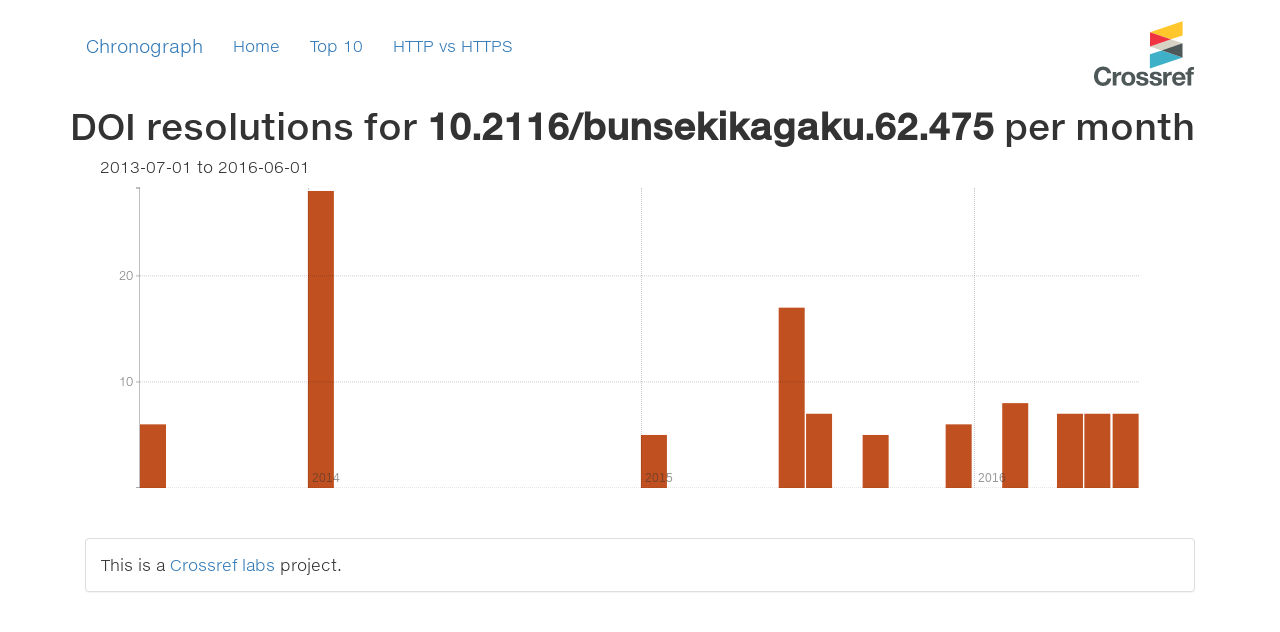

--- FILE ---
content_type: text/css
request_url: http://chronograph.labs.crossref.org/assets/css/ie10-viewport-bug-workaround.css
body_size: 32
content:
ie10-viewport-bug-workaround.css

--- FILE ---
content_type: application/javascript
request_url: http://chronograph.labs.crossref.org/assets/js/d3.v3.js
body_size: 144718
content:
d3=function(){function n(n){return null!=n&&!isNaN(n)}function t(n){return n.length}function e(n){for(var t=1;n*t%1;)t*=10;return t}function r(n,t){try{for(var e in t)Object.defineProperty(n.prototype,e,{value:t[e],enumerable:!1})}catch(r){n.prototype=t}}function u(){}function i(){}function o(n,t,e){return function(){var r=e.apply(t,arguments);return r===t?n:r}}function a(n,t){if(t in n)return t;t=t.charAt(0).toUpperCase()+t.substring(1);for(var e=0,r=Do.length;r>e;++e){var u=Do[e]+t;if(u in n)return u}}function c(){}function l(){}function s(n){function t(){for(var t,r=e,u=-1,i=r.length;++u<i;)(t=r[u].on)&&t.apply(this,arguments);return n}var e=[],r=new u;return t.on=function(t,u){var i,o=r.get(t);return arguments.length<2?o&&o.on:(o&&(o.on=null,e=e.slice(0,i=e.indexOf(o)).concat(e.slice(i+1)),r.remove(t)),u&&e.push(r.set(t,{on:u})),n)},t}function f(){mo.event.preventDefault()}function h(){for(var n,t=mo.event;n=t.sourceEvent;)t=n;return t}function g(n){for(var t=new l,e=0,r=arguments.length;++e<r;)t[arguments[e]]=s(t);return t.of=function(e,r){return function(u){try{var i=u.sourceEvent=mo.event;u.target=n,mo.event=u,t[u.type].apply(e,r)}finally{mo.event=i}}},t}function p(n){return Lo(n,Ro),n}function d(n){return"function"==typeof n?n:function(){return Ho(n,this)}}function v(n){return"function"==typeof n?n:function(){return Fo(n,this)}}function m(n,t){function e(){this.removeAttribute(n)}function r(){this.removeAttributeNS(n.space,n.local)}function u(){this.setAttribute(n,t)}function i(){this.setAttributeNS(n.space,n.local,t)}function o(){var e=t.apply(this,arguments);null==e?this.removeAttribute(n):this.setAttribute(n,e)}function a(){var e=t.apply(this,arguments);null==e?this.removeAttributeNS(n.space,n.local):this.setAttributeNS(n.space,n.local,e)}return n=mo.ns.qualify(n),null==t?n.local?r:e:"function"==typeof t?n.local?a:o:n.local?i:u}function y(n){return n.trim().replace(/\s+/g," ")}function M(n){return new RegExp("(?:^|\\s+)"+mo.requote(n)+"(?:\\s+|$)","g")}function x(n,t){function e(){for(var e=-1;++e<u;)n[e](this,t)}function r(){for(var e=-1,r=t.apply(this,arguments);++e<u;)n[e](this,r)}n=n.trim().split(/\s+/).map(b);var u=n.length;return"function"==typeof t?r:e}function b(n){var t=M(n);return function(e,r){if(u=e.classList)return r?u.add(n):u.remove(n);var u=e.getAttribute("class")||"";r?(t.lastIndex=0,t.test(u)||e.setAttribute("class",y(u+" "+n))):e.setAttribute("class",y(u.replace(t," ")))}}function _(n,t,e){function r(){this.style.removeProperty(n)}function u(){this.style.setProperty(n,t,e)}function i(){var r=t.apply(this,arguments);null==r?this.style.removeProperty(n):this.style.setProperty(n,r,e)}return null==t?r:"function"==typeof t?i:u}function w(n,t){function e(){delete this[n]}function r(){this[n]=t}function u(){var e=t.apply(this,arguments);null==e?delete this[n]:this[n]=e}return null==t?e:"function"==typeof t?u:r}function S(n){return"function"==typeof n?n:(n=mo.ns.qualify(n)).local?function(){return xo.createElementNS(n.space,n.local)}:function(){return xo.createElementNS(this.namespaceURI,n)}}function E(n){return{__data__:n}}function k(n){return function(){return Oo(this,n)}}function A(n){return arguments.length||(n=mo.ascending),function(t,e){return t&&e?n(t.__data__,e.__data__):!t-!e}}function N(n,t){for(var e=0,r=n.length;r>e;e++)for(var u,i=n[e],o=0,a=i.length;a>o;o++)(u=i[o])&&t(u,o,e);return n}function T(n){return Lo(n,Io),n}function q(n){var t,e;return function(r,u,i){var o,a=n[i].update,c=a.length;for(i!=e&&(e=i,t=0),u>=t&&(t=u+1);!(o=a[t])&&++t<c;);return o}}function z(){var n=this.__transition__;n&&++n.active}function C(n,t,e){function r(){var t=this[o];t&&(this.removeEventListener(n,t,t.$),delete this[o])}function u(){var u=l(t,Mo(arguments));r.call(this),this.addEventListener(n,this[o]=u,u.$=e),u._=t}function i(){var t,e=new RegExp("^__on([^.]+)"+mo.requote(n)+"$");for(var r in this)if(t=r.match(e)){var u=this[r];this.removeEventListener(t[1],u,u.$),delete this[r]}}var o="__on"+n,a=n.indexOf("."),l=D;a>0&&(n=n.substring(0,a));var s=Zo.get(n);return s&&(n=s,l=j),a?t?u:r:t?c:i}function D(n,t){return function(e){var r=mo.event;mo.event=e,t[0]=this.__data__;try{n.apply(this,t)}finally{mo.event=r}}}function j(n,t){var e=D(n,t);return function(n){var t=this,r=n.relatedTarget;r&&(r===t||8&r.compareDocumentPosition(t))||e.call(t,n)}}function L(){var n=".dragsuppress-"+ ++Xo,t="touchmove"+n,e="selectstart"+n,r="dragstart"+n,u="click"+n,i=mo.select(_o).on(t,f).on(e,f).on(r,f),o=bo.style,a=o[Vo];return o[Vo]="none",function(t){function e(){i.on(u,null)}i.on(n,null),o[Vo]=a,t&&(i.on(u,function(){f(),e()},!0),setTimeout(e,0))}}function H(n,t){t.changedTouches&&(t=t.changedTouches[0]);var e=n.ownerSVGElement||n;if(e.createSVGPoint){var r=e.createSVGPoint();if(0>$o&&(_o.scrollX||_o.scrollY)){e=mo.select("body").append("svg").style({position:"absolute",top:0,left:0,margin:0,padding:0,border:"none"},"important");var u=e[0][0].getScreenCTM();$o=!(u.f||u.e),e.remove()}return $o?(r.x=t.pageX,r.y=t.pageY):(r.x=t.clientX,r.y=t.clientY),r=r.matrixTransform(n.getScreenCTM().inverse()),[r.x,r.y]}var i=n.getBoundingClientRect();return[t.clientX-i.left-n.clientLeft,t.clientY-i.top-n.clientTop]}function F(n){return n>0?1:0>n?-1:0}function P(n){return n>1?0:-1>n?Bo:Math.acos(n)}function O(n){return n>1?Jo:-1>n?-Jo:Math.asin(n)}function R(n){return((n=Math.exp(n))-1/n)/2}function Y(n){return((n=Math.exp(n))+1/n)/2}function I(n){return((n=Math.exp(2*n))-1)/(n+1)}function U(n){return(n=Math.sin(n/2))*n}function Z(){}function V(n,t,e){return new X(n,t,e)}function X(n,t,e){this.h=n,this.s=t,this.l=e}function $(n,t,e){function r(n){return n>360?n-=360:0>n&&(n+=360),60>n?i+(o-i)*n/60:180>n?o:240>n?i+(o-i)*(240-n)/60:i}function u(n){return Math.round(255*r(n))}var i,o;return n=isNaN(n)?0:(n%=360)<0?n+360:n,t=isNaN(t)?0:0>t?0:t>1?1:t,e=0>e?0:e>1?1:e,o=.5>=e?e*(1+t):e+t-e*t,i=2*e-o,ot(u(n+120),u(n),u(n-120))}function B(n,t,e){return new W(n,t,e)}function W(n,t,e){this.h=n,this.c=t,this.l=e}function J(n,t,e){return isNaN(n)&&(n=0),isNaN(t)&&(t=0),G(e,Math.cos(n*=Qo)*t,Math.sin(n)*t)}function G(n,t,e){return new K(n,t,e)}function K(n,t,e){this.l=n,this.a=t,this.b=e}function Q(n,t,e){var r=(n+16)/116,u=r+t/500,i=r-e/200;return u=tt(u)*sa,r=tt(r)*fa,i=tt(i)*ha,ot(rt(3.2404542*u-1.5371385*r-.4985314*i),rt(-.969266*u+1.8760108*r+.041556*i),rt(.0556434*u-.2040259*r+1.0572252*i))}function nt(n,t,e){return n>0?B(Math.atan2(e,t)*na,Math.sqrt(t*t+e*e),n):B(0/0,0/0,n)}function tt(n){return n>.206893034?n*n*n:(n-4/29)/7.787037}function et(n){return n>.008856?Math.pow(n,1/3):7.787037*n+4/29}function rt(n){return Math.round(255*(.00304>=n?12.92*n:1.055*Math.pow(n,1/2.4)-.055))}function ut(n){return ot(n>>16,255&n>>8,255&n)}function it(n){return ut(n)+""}function ot(n,t,e){return new at(n,t,e)}function at(n,t,e){this.r=n,this.g=t,this.b=e}function ct(n){return 16>n?"0"+Math.max(0,n).toString(16):Math.min(255,n).toString(16)}function lt(n,t,e){var r,u,i,o=0,a=0,c=0;if(r=/([a-z]+)\((.*)\)/i.exec(n))switch(u=r[2].split(","),r[1]){case"hsl":return e(parseFloat(u[0]),parseFloat(u[1])/100,parseFloat(u[2])/100);case"rgb":return t(gt(u[0]),gt(u[1]),gt(u[2]))}return(i=da.get(n))?t(i.r,i.g,i.b):(null!=n&&"#"===n.charAt(0)&&(4===n.length?(o=n.charAt(1),o+=o,a=n.charAt(2),a+=a,c=n.charAt(3),c+=c):7===n.length&&(o=n.substring(1,3),a=n.substring(3,5),c=n.substring(5,7)),o=parseInt(o,16),a=parseInt(a,16),c=parseInt(c,16)),t(o,a,c))}function st(n,t,e){var r,u,i=Math.min(n/=255,t/=255,e/=255),o=Math.max(n,t,e),a=o-i,c=(o+i)/2;return a?(u=.5>c?a/(o+i):a/(2-o-i),r=n==o?(t-e)/a+(e>t?6:0):t==o?(e-n)/a+2:(n-t)/a+4,r*=60):(r=0/0,u=c>0&&1>c?0:r),V(r,u,c)}function ft(n,t,e){n=ht(n),t=ht(t),e=ht(e);var r=et((.4124564*n+.3575761*t+.1804375*e)/sa),u=et((.2126729*n+.7151522*t+.072175*e)/fa),i=et((.0193339*n+.119192*t+.9503041*e)/ha);return G(116*u-16,500*(r-u),200*(u-i))}function ht(n){return(n/=255)<=.04045?n/12.92:Math.pow((n+.055)/1.055,2.4)}function gt(n){var t=parseFloat(n);return"%"===n.charAt(n.length-1)?Math.round(2.55*t):t}function pt(n){return"function"==typeof n?n:function(){return n}}function dt(n){return n}function vt(n){return function(t,e,r){return 2===arguments.length&&"function"==typeof e&&(r=e,e=null),mt(t,e,n,r)}}function mt(n,t,e,r){function u(){var n,t=c.status;if(!t&&c.responseText||t>=200&&300>t||304===t){try{n=e.call(i,c)}catch(r){return o.error.call(i,r),void 0}o.load.call(i,n)}else o.error.call(i,c)}var i={},o=mo.dispatch("beforesend","progress","load","error"),a={},c=new XMLHttpRequest,l=null;return!_o.XDomainRequest||"withCredentials"in c||!/^(http(s)?:)?\/\//.test(n)||(c=new XDomainRequest),"onload"in c?c.onload=c.onerror=u:c.onreadystatechange=function(){c.readyState>3&&u()},c.onprogress=function(n){var t=mo.event;mo.event=n;try{o.progress.call(i,c)}finally{mo.event=t}},i.header=function(n,t){return n=(n+"").toLowerCase(),arguments.length<2?a[n]:(null==t?delete a[n]:a[n]=t+"",i)},i.mimeType=function(n){return arguments.length?(t=null==n?null:n+"",i):t},i.responseType=function(n){return arguments.length?(l=n,i):l},i.response=function(n){return e=n,i},["get","post"].forEach(function(n){i[n]=function(){return i.send.apply(i,[n].concat(Mo(arguments)))}}),i.send=function(e,r,u){if(2===arguments.length&&"function"==typeof r&&(u=r,r=null),c.open(e,n,!0),null==t||"accept"in a||(a.accept=t+",*/*"),c.setRequestHeader)for(var s in a)c.setRequestHeader(s,a[s]);return null!=t&&c.overrideMimeType&&c.overrideMimeType(t),null!=l&&(c.responseType=l),null!=u&&i.on("error",u).on("load",function(n){u(null,n)}),o.beforesend.call(i,c),c.send(null==r?null:r),i},i.abort=function(){return c.abort(),i},mo.rebind(i,o,"on"),null==r?i:i.get(yt(r))}function yt(n){return 1===n.length?function(t,e){n(null==t?e:null)}:n}function Mt(){var n=bt(),t=_t()-n;t>24?(isFinite(t)&&(clearTimeout(Ma),Ma=setTimeout(Mt,t)),ya=0):(ya=1,ba(Mt))}function xt(n,t,e){var r=arguments.length;2>r&&(t=0),3>r&&(e=Date.now()),xa.callback=n,xa.time=e+t}function bt(){var n=Date.now();for(xa=va;xa;)n>=xa.time&&(xa.flush=xa.callback(n-xa.time)),xa=xa.next;return n}function _t(){for(var n,t=va,e=1/0;t;)t.flush?t=n?n.next=t.next:va=t.next:(t.time<e&&(e=t.time),t=(n=t).next);return ma=n,e}function wt(n,t){var e=Math.pow(10,3*Math.abs(8-t));return{scale:t>8?function(n){return n/e}:function(n){return n*e},symbol:n}}function St(n,t){return t-(n?Math.ceil(Math.log(n)/Math.LN10):1)}function Et(n){return n+""}function kt(){}function At(n,t,e){var r=e.s=n+t,u=r-n,i=r-u;e.t=n-i+(t-u)}function Nt(n,t){n&&Da.hasOwnProperty(n.type)&&Da[n.type](n,t)}function Tt(n,t,e){var r,u=-1,i=n.length-e;for(t.lineStart();++u<i;)r=n[u],t.point(r[0],r[1],r[2]);t.lineEnd()}function qt(n,t){var e=-1,r=n.length;for(t.polygonStart();++e<r;)Tt(n[e],t,1);t.polygonEnd()}function zt(){function n(n,t){n*=Qo,t=t*Qo/2+Bo/4;var e=n-r,o=Math.cos(t),a=Math.sin(t),c=i*a,l=u*o+c*Math.cos(e),s=c*Math.sin(e);La.add(Math.atan2(s,l)),r=n,u=o,i=a}var t,e,r,u,i;Ha.point=function(o,a){Ha.point=n,r=(t=o)*Qo,u=Math.cos(a=(e=a)*Qo/2+Bo/4),i=Math.sin(a)},Ha.lineEnd=function(){n(t,e)}}function Ct(n){var t=n[0],e=n[1],r=Math.cos(e);return[r*Math.cos(t),r*Math.sin(t),Math.sin(e)]}function Dt(n,t){return n[0]*t[0]+n[1]*t[1]+n[2]*t[2]}function jt(n,t){return[n[1]*t[2]-n[2]*t[1],n[2]*t[0]-n[0]*t[2],n[0]*t[1]-n[1]*t[0]]}function Lt(n,t){n[0]+=t[0],n[1]+=t[1],n[2]+=t[2]}function Ht(n,t){return[n[0]*t,n[1]*t,n[2]*t]}function Ft(n){var t=Math.sqrt(n[0]*n[0]+n[1]*n[1]+n[2]*n[2]);n[0]/=t,n[1]/=t,n[2]/=t}function Pt(n){return[Math.atan2(n[1],n[0]),O(n[2])]}function Ot(n,t){return Math.abs(n[0]-t[0])<Go&&Math.abs(n[1]-t[1])<Go}function Rt(n,t){n*=Qo;var e=Math.cos(t*=Qo);Yt(e*Math.cos(n),e*Math.sin(n),Math.sin(t))}function Yt(n,t,e){++Fa,Oa+=(n-Oa)/Fa,Ra+=(t-Ra)/Fa,Ya+=(e-Ya)/Fa}function It(){function n(n,u){n*=Qo;var i=Math.cos(u*=Qo),o=i*Math.cos(n),a=i*Math.sin(n),c=Math.sin(u),l=Math.atan2(Math.sqrt((l=e*c-r*a)*l+(l=r*o-t*c)*l+(l=t*a-e*o)*l),t*o+e*a+r*c);Pa+=l,Ia+=l*(t+(t=o)),Ua+=l*(e+(e=a)),Za+=l*(r+(r=c)),Yt(t,e,r)}var t,e,r;Ba.point=function(u,i){u*=Qo;var o=Math.cos(i*=Qo);t=o*Math.cos(u),e=o*Math.sin(u),r=Math.sin(i),Ba.point=n,Yt(t,e,r)}}function Ut(){Ba.point=Rt}function Zt(){function n(n,t){n*=Qo;var e=Math.cos(t*=Qo),o=e*Math.cos(n),a=e*Math.sin(n),c=Math.sin(t),l=u*c-i*a,s=i*o-r*c,f=r*a-u*o,h=Math.sqrt(l*l+s*s+f*f),g=r*o+u*a+i*c,p=h&&-P(g)/h,d=Math.atan2(h,g);Va+=p*l,Xa+=p*s,$a+=p*f,Pa+=d,Ia+=d*(r+(r=o)),Ua+=d*(u+(u=a)),Za+=d*(i+(i=c)),Yt(r,u,i)}var t,e,r,u,i;Ba.point=function(o,a){t=o,e=a,Ba.point=n,o*=Qo;var c=Math.cos(a*=Qo);r=c*Math.cos(o),u=c*Math.sin(o),i=Math.sin(a),Yt(r,u,i)},Ba.lineEnd=function(){n(t,e),Ba.lineEnd=Ut,Ba.point=Rt}}function Vt(){return!0}function Xt(n,t,e,r,u){var i=[],o=[];if(n.forEach(function(n){if(!((t=n.length-1)<=0)){var t,e=n[0],r=n[t];if(Ot(e,r)){u.lineStart();for(var a=0;t>a;++a)u.point((e=n[a])[0],e[1]);return u.lineEnd(),void 0}var c={point:e,points:n,other:null,visited:!1,entry:!0,subject:!0},l={point:e,points:[e],other:c,visited:!1,entry:!1,subject:!1};c.other=l,i.push(c),o.push(l),c={point:r,points:[r],other:null,visited:!1,entry:!1,subject:!0},l={point:r,points:[r],other:c,visited:!1,entry:!0,subject:!1},c.other=l,i.push(c),o.push(l)}}),o.sort(t),$t(i),$t(o),i.length){for(var a=0,c=e,l=o.length;l>a;++a)o[a].entry=c=!c;for(var s,f,h,g=i[0];;){for(s=g;s.visited;)if((s=s.next)===g)return;f=s.points,u.lineStart();do{if(s.visited=s.other.visited=!0,s.entry){if(s.subject)for(var a=0;a<f.length;a++)u.point((h=f[a])[0],h[1]);else r(s.point,s.next.point,1,u);s=s.next}else{if(s.subject){f=s.prev.points;for(var a=f.length;--a>=0;)u.point((h=f[a])[0],h[1])}else r(s.point,s.prev.point,-1,u);s=s.prev}s=s.other,f=s.points}while(!s.visited);u.lineEnd()}}}function $t(n){if(t=n.length){for(var t,e,r=0,u=n[0];++r<t;)u.next=e=n[r],e.prev=u,u=e;u.next=e=n[0],e.prev=u}}function Bt(n,t,e,r){return function(u,i){function o(t,e){var r=u(t,e);n(t=r[0],e=r[1])&&i.point(t,e)}function a(n,t){var e=u(n,t);v.point(e[0],e[1])}function c(){y.point=a,v.lineStart()}function l(){y.point=o,v.lineEnd()}function s(n,t){d.push([n,t]);var e=u(n,t);x.point(e[0],e[1])}function f(){x.lineStart(),d=[]}function h(){s(d[0][0],d[0][1]),x.lineEnd();var n,t=x.clean(),e=M.buffer(),r=e.length;if(d.pop(),p.push(d),d=null,r){if(1&t){n=e[0];var u,r=n.length-1,o=-1;for(i.lineStart();++o<r;)i.point((u=n[o])[0],u[1]);return i.lineEnd(),void 0}r>1&&2&t&&e.push(e.pop().concat(e.shift())),g.push(e.filter(Wt))}}var g,p,d,v=t(i),m=u.invert(r[0],r[1]),y={point:o,lineStart:c,lineEnd:l,polygonStart:function(){y.point=s,y.lineStart=f,y.lineEnd=h,g=[],p=[],i.polygonStart()},polygonEnd:function(){y.point=o,y.lineStart=c,y.lineEnd=l,g=mo.merge(g);var n=Kt(m,p);g.length?Xt(g,Gt,n,e,i):n&&(i.lineStart(),e(null,null,1,i),i.lineEnd()),i.polygonEnd(),g=p=null},sphere:function(){i.polygonStart(),i.lineStart(),e(null,null,1,i),i.lineEnd(),i.polygonEnd()}},M=Jt(),x=t(M);return y}}function Wt(n){return n.length>1}function Jt(){var n,t=[];return{lineStart:function(){t.push(n=[])},point:function(t,e){n.push([t,e])},lineEnd:c,buffer:function(){var e=t;return t=[],n=null,e},rejoin:function(){t.length>1&&t.push(t.pop().concat(t.shift()))}}}function Gt(n,t){return((n=n.point)[0]<0?n[1]-Jo-Go:Jo-n[1])-((t=t.point)[0]<0?t[1]-Jo-Go:Jo-t[1])}function Kt(n,t){var e=n[0],r=n[1],u=[Math.sin(e),-Math.cos(e),0],i=0,o=0;La.reset();for(var a=0,c=t.length;c>a;++a){var l=t[a],s=l.length;if(s)for(var f=l[0],h=f[0],g=f[1]/2+Bo/4,p=Math.sin(g),d=Math.cos(g),v=1;;){v===s&&(v=0),n=l[v];var m=n[0],y=n[1]/2+Bo/4,M=Math.sin(y),x=Math.cos(y),b=m-h,_=Math.abs(b)>Bo,w=p*M;if(La.add(Math.atan2(w*Math.sin(b),d*x+w*Math.cos(b))),i+=_?b+(b>=0?2:-2)*Bo:b,_^h>=e^m>=e){var S=jt(Ct(f),Ct(n));Ft(S);var E=jt(u,S);Ft(E);var k=(_^b>=0?-1:1)*O(E[2]);(r>k||r===k&&(S[0]||S[1]))&&(o+=_^b>=0?1:-1)}if(!v++)break;h=m,p=M,d=x,f=n}}return(-Go>i||Go>i&&0>La)^1&o}function Qt(n){var t,e=0/0,r=0/0,u=0/0;return{lineStart:function(){n.lineStart(),t=1},point:function(i,o){var a=i>0?Bo:-Bo,c=Math.abs(i-e);Math.abs(c-Bo)<Go?(n.point(e,r=(r+o)/2>0?Jo:-Jo),n.point(u,r),n.lineEnd(),n.lineStart(),n.point(a,r),n.point(i,r),t=0):u!==a&&c>=Bo&&(Math.abs(e-u)<Go&&(e-=u*Go),Math.abs(i-a)<Go&&(i-=a*Go),r=ne(e,r,i,o),n.point(u,r),n.lineEnd(),n.lineStart(),n.point(a,r),t=0),n.point(e=i,r=o),u=a},lineEnd:function(){n.lineEnd(),e=r=0/0},clean:function(){return 2-t}}}function ne(n,t,e,r){var u,i,o=Math.sin(n-e);return Math.abs(o)>Go?Math.atan((Math.sin(t)*(i=Math.cos(r))*Math.sin(e)-Math.sin(r)*(u=Math.cos(t))*Math.sin(n))/(u*i*o)):(t+r)/2}function te(n,t,e,r){var u;if(null==n)u=e*Jo,r.point(-Bo,u),r.point(0,u),r.point(Bo,u),r.point(Bo,0),r.point(Bo,-u),r.point(0,-u),r.point(-Bo,-u),r.point(-Bo,0),r.point(-Bo,u);else if(Math.abs(n[0]-t[0])>Go){var i=(n[0]<t[0]?1:-1)*Bo;u=e*i/2,r.point(-i,u),r.point(0,u),r.point(i,u)}else r.point(t[0],t[1])}function ee(n){function t(n,t){return Math.cos(n)*Math.cos(t)>i}function e(n){var e,i,c,l,s;return{lineStart:function(){l=c=!1,s=1},point:function(f,h){var g,p=[f,h],d=t(f,h),v=o?d?0:u(f,h):d?u(f+(0>f?Bo:-Bo),h):0;if(!e&&(l=c=d)&&n.lineStart(),d!==c&&(g=r(e,p),(Ot(e,g)||Ot(p,g))&&(p[0]+=Go,p[1]+=Go,d=t(p[0],p[1]))),d!==c)s=0,d?(n.lineStart(),g=r(p,e),n.point(g[0],g[1])):(g=r(e,p),n.point(g[0],g[1]),n.lineEnd()),e=g;else if(a&&e&&o^d){var m;v&i||!(m=r(p,e,!0))||(s=0,o?(n.lineStart(),n.point(m[0][0],m[0][1]),n.point(m[1][0],m[1][1]),n.lineEnd()):(n.point(m[1][0],m[1][1]),n.lineEnd(),n.lineStart(),n.point(m[0][0],m[0][1])))}!d||e&&Ot(e,p)||n.point(p[0],p[1]),e=p,c=d,i=v},lineEnd:function(){c&&n.lineEnd(),e=null},clean:function(){return s|(l&&c)<<1}}}function r(n,t,e){var r=Ct(n),u=Ct(t),o=[1,0,0],a=jt(r,u),c=Dt(a,a),l=a[0],s=c-l*l;if(!s)return!e&&n;var f=i*c/s,h=-i*l/s,g=jt(o,a),p=Ht(o,f),d=Ht(a,h);Lt(p,d);var v=g,m=Dt(p,v),y=Dt(v,v),M=m*m-y*(Dt(p,p)-1);if(!(0>M)){var x=Math.sqrt(M),b=Ht(v,(-m-x)/y);if(Lt(b,p),b=Pt(b),!e)return b;var _,w=n[0],S=t[0],E=n[1],k=t[1];w>S&&(_=w,w=S,S=_);var A=S-w,N=Math.abs(A-Bo)<Go,T=N||Go>A;if(!N&&E>k&&(_=E,E=k,k=_),T?N?E+k>0^b[1]<(Math.abs(b[0]-w)<Go?E:k):E<=b[1]&&b[1]<=k:A>Bo^(w<=b[0]&&b[0]<=S)){var q=Ht(v,(-m+x)/y);return Lt(q,p),[b,Pt(q)]}}}function u(t,e){var r=o?n:Bo-n,u=0;return-r>t?u|=1:t>r&&(u|=2),-r>e?u|=4:e>r&&(u|=8),u}var i=Math.cos(n),o=i>0,a=Math.abs(i)>Go,c=Te(n,6*Qo);return Bt(t,e,c,o?[0,-n]:[-Bo,n-Bo])}function re(n,t,e,r){function u(r,u){return Math.abs(r[0]-n)<Go?u>0?0:3:Math.abs(r[0]-e)<Go?u>0?2:1:Math.abs(r[1]-t)<Go?u>0?1:0:u>0?3:2}function i(n,t){return o(n.point,t.point)}function o(n,t){var e=u(n,1),r=u(t,1);return e!==r?e-r:0===e?t[1]-n[1]:1===e?n[0]-t[0]:2===e?n[1]-t[1]:t[0]-n[0]}function a(u,i){var o=i[0]-u[0],a=i[1]-u[1],c=[0,1];return Math.abs(o)<Go&&Math.abs(a)<Go?n<=u[0]&&u[0]<=e&&t<=u[1]&&u[1]<=r:ue(n-u[0],o,c)&&ue(u[0]-e,-o,c)&&ue(t-u[1],a,c)&&ue(u[1]-r,-a,c)?(c[1]<1&&(i[0]=u[0]+c[1]*o,i[1]=u[1]+c[1]*a),c[0]>0&&(u[0]+=c[0]*o,u[1]+=c[0]*a),!0):!1}return function(c){function l(n){for(var t=0,e=y.length,r=n[1],u=0;e>u;++u)for(var i,o=1,a=y[u],c=a.length,l=a[0];c>o;++o)i=a[o],l[1]<=r?i[1]>r&&s(l,i,n)>0&&++t:i[1]<=r&&s(l,i,n)<0&&--t,l=i;return 0!==t}function s(n,t,e){return(t[0]-n[0])*(e[1]-n[1])-(e[0]-n[0])*(t[1]-n[1])}function f(i,a,c,l){var s=0,f=0;if(null==i||(s=u(i,c))!==(f=u(a,c))||o(i,a)<0^c>0){do l.point(0===s||3===s?n:e,s>1?r:t);while((s=(s+c+4)%4)!==f)}else l.point(a[0],a[1])}function h(u,i){return u>=n&&e>=u&&i>=t&&r>=i}function g(n,t){h(n,t)&&c.point(n,t)}function p(){q.point=v,y&&y.push(M=[]),k=!0,E=!1,w=S=0/0}function d(){m&&(v(x,b),_&&E&&T.rejoin(),m.push(T.buffer())),q.point=g,E&&c.lineEnd()}function v(n,t){n=Math.max(-Ja,Math.min(Ja,n)),t=Math.max(-Ja,Math.min(Ja,t));var e=h(n,t);if(y&&M.push([n,t]),k)x=n,b=t,_=e,k=!1,e&&(c.lineStart(),c.point(n,t));else if(e&&E)c.point(n,t);else{var r=[w,S],u=[n,t];a(r,u)?(E||(c.lineStart(),c.point(r[0],r[1])),c.point(u[0],u[1]),e||c.lineEnd(),A=!1):e&&(c.lineStart(),c.point(n,t),A=!1)}w=n,S=t,E=e}var m,y,M,x,b,_,w,S,E,k,A,N=c,T=Jt(),q={point:g,lineStart:p,lineEnd:d,polygonStart:function(){c=T,m=[],y=[],A=!0},polygonEnd:function(){c=N,m=mo.merge(m);var t=l([n,r]),e=A&&t,u=m.length;(e||u)&&(c.polygonStart(),e&&(c.lineStart(),f(null,null,1,c),c.lineEnd()),u&&Xt(m,i,t,f,c),c.polygonEnd()),m=y=M=null}};return q}}function ue(n,t,e){if(Math.abs(t)<Go)return 0>=n;var r=n/t;if(t>0){if(r>e[1])return!1;r>e[0]&&(e[0]=r)}else{if(r<e[0])return!1;r<e[1]&&(e[1]=r)}return!0}function ie(n,t){function e(e,r){return e=n(e,r),t(e[0],e[1])}return n.invert&&t.invert&&(e.invert=function(e,r){return e=t.invert(e,r),e&&n.invert(e[0],e[1])}),e}function oe(n){var t=0,e=Bo/3,r=be(n),u=r(t,e);return u.parallels=function(n){return arguments.length?r(t=n[0]*Bo/180,e=n[1]*Bo/180):[180*(t/Bo),180*(e/Bo)]},u}function ae(n,t){function e(n,t){var e=Math.sqrt(i-2*u*Math.sin(t))/u;return[e*Math.sin(n*=u),o-e*Math.cos(n)]}var r=Math.sin(n),u=(r+Math.sin(t))/2,i=1+r*(2*u-r),o=Math.sqrt(i)/u;return e.invert=function(n,t){var e=o-t;return[Math.atan2(n,e)/u,O((i-(n*n+e*e)*u*u)/(2*u))]},e}function ce(){function n(n,t){Ka+=u*n-r*t,r=n,u=t}var t,e,r,u;rc.point=function(i,o){rc.point=n,t=r=i,e=u=o},rc.lineEnd=function(){n(t,e)}}function le(n,t){Qa>n&&(Qa=n),n>tc&&(tc=n),nc>t&&(nc=t),t>ec&&(ec=t)}function se(){function n(n,t){o.push("M",n,",",t,i)}function t(n,t){o.push("M",n,",",t),a.point=e}function e(n,t){o.push("L",n,",",t)}function r(){a.point=n}function u(){o.push("Z")}var i=fe(4.5),o=[],a={point:n,lineStart:function(){a.point=t},lineEnd:r,polygonStart:function(){a.lineEnd=u},polygonEnd:function(){a.lineEnd=r,a.point=n},pointRadius:function(n){return i=fe(n),a},result:function(){if(o.length){var n=o.join("");return o=[],n}}};return a}function fe(n){return"m0,"+n+"a"+n+","+n+" 0 1,1 0,"+-2*n+"a"+n+","+n+" 0 1,1 0,"+2*n+"z"}function he(n,t){Oa+=n,Ra+=t,++Ya}function ge(){function n(n,r){var u=n-t,i=r-e,o=Math.sqrt(u*u+i*i);Ia+=o*(t+n)/2,Ua+=o*(e+r)/2,Za+=o,he(t=n,e=r)}var t,e;ic.point=function(r,u){ic.point=n,he(t=r,e=u)}}function pe(){ic.point=he}function de(){function n(n,t){var e=n-r,i=t-u,o=Math.sqrt(e*e+i*i);Ia+=o*(r+n)/2,Ua+=o*(u+t)/2,Za+=o,o=u*n-r*t,Va+=o*(r+n),Xa+=o*(u+t),$a+=3*o,he(r=n,u=t)}var t,e,r,u;ic.point=function(i,o){ic.point=n,he(t=r=i,e=u=o)},ic.lineEnd=function(){n(t,e)}}function ve(n){function t(t,e){n.moveTo(t,e),n.arc(t,e,o,0,Wo)}function e(t,e){n.moveTo(t,e),a.point=r}function r(t,e){n.lineTo(t,e)}function u(){a.point=t}function i(){n.closePath()}var o=4.5,a={point:t,lineStart:function(){a.point=e},lineEnd:u,polygonStart:function(){a.lineEnd=i},polygonEnd:function(){a.lineEnd=u,a.point=t},pointRadius:function(n){return o=n,a},result:c};return a}function me(n){function t(t){function r(e,r){e=n(e,r),t.point(e[0],e[1])}function u(){M=0/0,S.point=o,t.lineStart()}function o(r,u){var o=Ct([r,u]),a=n(r,u);e(M,x,y,b,_,w,M=a[0],x=a[1],y=r,b=o[0],_=o[1],w=o[2],i,t),t.point(M,x)}function a(){S.point=r,t.lineEnd()}function c(){u(),S.point=l,S.lineEnd=s}function l(n,t){o(f=n,h=t),g=M,p=x,d=b,v=_,m=w,S.point=o}function s(){e(M,x,y,b,_,w,g,p,f,d,v,m,i,t),S.lineEnd=a,a()}var f,h,g,p,d,v,m,y,M,x,b,_,w,S={point:r,lineStart:u,lineEnd:a,polygonStart:function(){t.polygonStart(),S.lineStart=c},polygonEnd:function(){t.polygonEnd(),S.lineStart=u}};return S}function e(t,i,o,a,c,l,s,f,h,g,p,d,v,m){var y=s-t,M=f-i,x=y*y+M*M;if(x>4*r&&v--){var b=a+g,_=c+p,w=l+d,S=Math.sqrt(b*b+_*_+w*w),E=Math.asin(w/=S),k=Math.abs(Math.abs(w)-1)<Go?(o+h)/2:Math.atan2(_,b),A=n(k,E),N=A[0],T=A[1],q=N-t,z=T-i,C=M*q-y*z;(C*C/x>r||Math.abs((y*q+M*z)/x-.5)>.3||u>a*g+c*p+l*d)&&(e(t,i,o,a,c,l,N,T,k,b/=S,_/=S,w,v,m),m.point(N,T),e(N,T,k,b,_,w,s,f,h,g,p,d,v,m))}}var r=.5,u=Math.cos(30*Qo),i=16;return t.precision=function(n){return arguments.length?(i=(r=n*n)>0&&16,t):Math.sqrt(r)},t}function ye(n){this.stream=n}function Me(n){var t=me(function(t,e){return n([t*na,e*na])});return function(n){var e=new ye(n=t(n));return e.point=function(t,e){n.point(t*Qo,e*Qo)},e}}function xe(n){return be(function(){return n})()}function be(n){function t(n){return n=a(n[0]*Qo,n[1]*Qo),[n[0]*h+c,l-n[1]*h]}function e(n){return n=a.invert((n[0]-c)/h,(l-n[1])/h),n&&[n[0]*na,n[1]*na]}function r(){a=ie(o=Ee(m,y,M),i);var n=i(d,v);return c=g-n[0]*h,l=p+n[1]*h,u()}function u(){return s&&(s.valid=!1,s=null),t}var i,o,a,c,l,s,f=me(function(n,t){return n=i(n,t),[n[0]*h+c,l-n[1]*h]}),h=150,g=480,p=250,d=0,v=0,m=0,y=0,M=0,x=Wa,b=dt,_=null,w=null;return t.stream=function(n){return s&&(s.valid=!1),s=_e(x(o,f(b(n)))),s.valid=!0,s},t.clipAngle=function(n){return arguments.length?(x=null==n?(_=n,Wa):ee((_=+n)*Qo),u()):_},t.clipExtent=function(n){return arguments.length?(w=n,b=n?re(n[0][0],n[0][1],n[1][0],n[1][1]):dt,u()):w},t.scale=function(n){return arguments.length?(h=+n,r()):h},t.translate=function(n){return arguments.length?(g=+n[0],p=+n[1],r()):[g,p]},t.center=function(n){return arguments.length?(d=n[0]%360*Qo,v=n[1]%360*Qo,r()):[d*na,v*na]},t.rotate=function(n){return arguments.length?(m=n[0]%360*Qo,y=n[1]%360*Qo,M=n.length>2?n[2]%360*Qo:0,r()):[m*na,y*na,M*na]},mo.rebind(t,f,"precision"),function(){return i=n.apply(this,arguments),t.invert=i.invert&&e,r()}}function _e(n){var t=new ye(n);return t.point=function(t,e){n.point(t*Qo,e*Qo)},t}function we(n,t){return[n,t]}function Se(n,t){return[n>Bo?n-Wo:-Bo>n?n+Wo:n,t]}function Ee(n,t,e){return n?t||e?ie(Ae(n),Ne(t,e)):Ae(n):t||e?Ne(t,e):Se}function ke(n){return function(t,e){return t+=n,[t>Bo?t-Wo:-Bo>t?t+Wo:t,e]}}function Ae(n){var t=ke(n);return t.invert=ke(-n),t}function Ne(n,t){function e(n,t){var e=Math.cos(t),a=Math.cos(n)*e,c=Math.sin(n)*e,l=Math.sin(t),s=l*r+a*u;return[Math.atan2(c*i-s*o,a*r-l*u),O(s*i+c*o)]}var r=Math.cos(n),u=Math.sin(n),i=Math.cos(t),o=Math.sin(t);return e.invert=function(n,t){var e=Math.cos(t),a=Math.cos(n)*e,c=Math.sin(n)*e,l=Math.sin(t),s=l*i-c*o;return[Math.atan2(c*i+l*o,a*r+s*u),O(s*r-a*u)]},e}function Te(n,t){var e=Math.cos(n),r=Math.sin(n);return function(u,i,o,a){var c=o*t;null!=u?(u=qe(e,u),i=qe(e,i),(o>0?i>u:u>i)&&(u+=o*Wo)):(u=n+o*Wo,i=n-.5*c);for(var l,s=u;o>0?s>i:i>s;s-=c)a.point((l=Pt([e,-r*Math.cos(s),-r*Math.sin(s)]))[0],l[1])}}function qe(n,t){var e=Ct(t);e[0]-=n,Ft(e);var r=P(-e[1]);return((-e[2]<0?-r:r)+2*Math.PI-Go)%(2*Math.PI)}function ze(n,t,e){var r=mo.range(n,t-Go,e).concat(t);return function(n){return r.map(function(t){return[n,t]})}}function Ce(n,t,e){var r=mo.range(n,t-Go,e).concat(t);return function(n){return r.map(function(t){return[t,n]})}}function De(n){return n.source}function je(n){return n.target}function Le(n,t,e,r){var u=Math.cos(t),i=Math.sin(t),o=Math.cos(r),a=Math.sin(r),c=u*Math.cos(n),l=u*Math.sin(n),s=o*Math.cos(e),f=o*Math.sin(e),h=2*Math.asin(Math.sqrt(U(r-t)+u*o*U(e-n))),g=1/Math.sin(h),p=h?function(n){var t=Math.sin(n*=h)*g,e=Math.sin(h-n)*g,r=e*c+t*s,u=e*l+t*f,o=e*i+t*a;return[Math.atan2(u,r)*na,Math.atan2(o,Math.sqrt(r*r+u*u))*na]}:function(){return[n*na,t*na]};return p.distance=h,p}function He(){function n(n,u){var i=Math.sin(u*=Qo),o=Math.cos(u),a=Math.abs((n*=Qo)-t),c=Math.cos(a);oc+=Math.atan2(Math.sqrt((a=o*Math.sin(a))*a+(a=r*i-e*o*c)*a),e*i+r*o*c),t=n,e=i,r=o}var t,e,r;ac.point=function(u,i){t=u*Qo,e=Math.sin(i*=Qo),r=Math.cos(i),ac.point=n},ac.lineEnd=function(){ac.point=ac.lineEnd=c}}function Fe(n,t){function e(t,e){var r=Math.cos(t),u=Math.cos(e),i=n(r*u);return[i*u*Math.sin(t),i*Math.sin(e)]}return e.invert=function(n,e){var r=Math.sqrt(n*n+e*e),u=t(r),i=Math.sin(u),o=Math.cos(u);return[Math.atan2(n*i,r*o),Math.asin(r&&e*i/r)]},e}function Pe(n,t){function e(n,t){var e=Math.abs(Math.abs(t)-Jo)<Go?0:o/Math.pow(u(t),i);return[e*Math.sin(i*n),o-e*Math.cos(i*n)]}var r=Math.cos(n),u=function(n){return Math.tan(Bo/4+n/2)},i=n===t?Math.sin(n):Math.log(r/Math.cos(t))/Math.log(u(t)/u(n)),o=r*Math.pow(u(n),i)/i;return i?(e.invert=function(n,t){var e=o-t,r=F(i)*Math.sqrt(n*n+e*e);return[Math.atan2(n,e)/i,2*Math.atan(Math.pow(o/r,1/i))-Jo]},e):Re}function Oe(n,t){function e(n,t){var e=i-t;return[e*Math.sin(u*n),i-e*Math.cos(u*n)]}var r=Math.cos(n),u=n===t?Math.sin(n):(r-Math.cos(t))/(t-n),i=r/u+n;return Math.abs(u)<Go?we:(e.invert=function(n,t){var e=i-t;return[Math.atan2(n,e)/u,i-F(u)*Math.sqrt(n*n+e*e)]},e)}function Re(n,t){return[n,Math.log(Math.tan(Bo/4+t/2))]}function Ye(n){var t,e=xe(n),r=e.scale,u=e.translate,i=e.clipExtent;return e.scale=function(){var n=r.apply(e,arguments);return n===e?t?e.clipExtent(null):e:n},e.translate=function(){var n=u.apply(e,arguments);return n===e?t?e.clipExtent(null):e:n},e.clipExtent=function(n){var o=i.apply(e,arguments);if(o===e){if(t=null==n){var a=Bo*r(),c=u();i([[c[0]-a,c[1]-a],[c[0]+a,c[1]+a]])}}else t&&(o=null);return o},e.clipExtent(null)}function Ie(n,t){var e=Math.cos(t)*Math.sin(n);return[Math.log((1+e)/(1-e))/2,Math.atan2(Math.tan(t),Math.cos(n))]}function Ue(n){function t(t){function o(){l.push("M",i(n(s),a))}for(var c,l=[],s=[],f=-1,h=t.length,g=pt(e),p=pt(r);++f<h;)u.call(this,c=t[f],f)?s.push([+g.call(this,c,f),+p.call(this,c,f)]):s.length&&(o(),s=[]);return s.length&&o(),l.length?l.join(""):null}var e=Ze,r=Ve,u=Vt,i=Xe,o=i.key,a=.7;return t.x=function(n){return arguments.length?(e=n,t):e},t.y=function(n){return arguments.length?(r=n,t):r},t.defined=function(n){return arguments.length?(u=n,t):u},t.interpolate=function(n){return arguments.length?(o="function"==typeof n?i=n:(i=gc.get(n)||Xe).key,t):o},t.tension=function(n){return arguments.length?(a=n,t):a},t}function Ze(n){return n[0]}function Ve(n){return n[1]}function Xe(n){return n.join("L")}function $e(n){return Xe(n)+"Z"}function Be(n){for(var t=0,e=n.length,r=n[0],u=[r[0],",",r[1]];++t<e;)u.push("H",(r[0]+(r=n[t])[0])/2,"V",r[1]);return e>1&&u.push("H",r[0]),u.join("")}function We(n){for(var t=0,e=n.length,r=n[0],u=[r[0],",",r[1]];++t<e;)u.push("V",(r=n[t])[1],"H",r[0]);return u.join("")}function Je(n){for(var t=0,e=n.length,r=n[0],u=[r[0],",",r[1]];++t<e;)u.push("H",(r=n[t])[0],"V",r[1]);return u.join("")}function Ge(n,t){return n.length<4?Xe(n):n[1]+nr(n.slice(1,n.length-1),tr(n,t))}function Ke(n,t){return n.length<3?Xe(n):n[0]+nr((n.push(n[0]),n),tr([n[n.length-2]].concat(n,[n[1]]),t))}function Qe(n,t){return n.length<3?Xe(n):n[0]+nr(n,tr(n,t))}function nr(n,t){if(t.length<1||n.length!=t.length&&n.length!=t.length+2)return Xe(n);var e=n.length!=t.length,r="",u=n[0],i=n[1],o=t[0],a=o,c=1;if(e&&(r+="Q"+(i[0]-2*o[0]/3)+","+(i[1]-2*o[1]/3)+","+i[0]+","+i[1],u=n[1],c=2),t.length>1){a=t[1],i=n[c],c++,r+="C"+(u[0]+o[0])+","+(u[1]+o[1])+","+(i[0]-a[0])+","+(i[1]-a[1])+","+i[0]+","+i[1];for(var l=2;l<t.length;l++,c++)i=n[c],a=t[l],r+="S"+(i[0]-a[0])+","+(i[1]-a[1])+","+i[0]+","+i[1]}if(e){var s=n[c];r+="Q"+(i[0]+2*a[0]/3)+","+(i[1]+2*a[1]/3)+","+s[0]+","+s[1]}return r}function tr(n,t){for(var e,r=[],u=(1-t)/2,i=n[0],o=n[1],a=1,c=n.length;++a<c;)e=i,i=o,o=n[a],r.push([u*(o[0]-e[0]),u*(o[1]-e[1])]);return r}function er(n){if(n.length<3)return Xe(n);var t=1,e=n.length,r=n[0],u=r[0],i=r[1],o=[u,u,u,(r=n[1])[0]],a=[i,i,i,r[1]],c=[u,",",i,"L",or(vc,o),",",or(vc,a)];for(n.push(n[e-1]);++t<=e;)r=n[t],o.shift(),o.push(r[0]),a.shift(),a.push(r[1]),ar(c,o,a);return n.pop(),c.push("L",r),c.join("")}function rr(n){if(n.length<4)return Xe(n);for(var t,e=[],r=-1,u=n.length,i=[0],o=[0];++r<3;)t=n[r],i.push(t[0]),o.push(t[1]);for(e.push(or(vc,i)+","+or(vc,o)),--r;++r<u;)t=n[r],i.shift(),i.push(t[0]),o.shift(),o.push(t[1]),ar(e,i,o);return e.join("")}function ur(n){for(var t,e,r=-1,u=n.length,i=u+4,o=[],a=[];++r<4;)e=n[r%u],o.push(e[0]),a.push(e[1]);for(t=[or(vc,o),",",or(vc,a)],--r;++r<i;)e=n[r%u],o.shift(),o.push(e[0]),a.shift(),a.push(e[1]),ar(t,o,a);return t.join("")}function ir(n,t){var e=n.length-1;if(e)for(var r,u,i=n[0][0],o=n[0][1],a=n[e][0]-i,c=n[e][1]-o,l=-1;++l<=e;)r=n[l],u=l/e,r[0]=t*r[0]+(1-t)*(i+u*a),r[1]=t*r[1]+(1-t)*(o+u*c);return er(n)}function or(n,t){return n[0]*t[0]+n[1]*t[1]+n[2]*t[2]+n[3]*t[3]}function ar(n,t,e){n.push("C",or(pc,t),",",or(pc,e),",",or(dc,t),",",or(dc,e),",",or(vc,t),",",or(vc,e))}function cr(n,t){return(t[1]-n[1])/(t[0]-n[0])}function lr(n){for(var t=0,e=n.length-1,r=[],u=n[0],i=n[1],o=r[0]=cr(u,i);++t<e;)r[t]=(o+(o=cr(u=i,i=n[t+1])))/2;return r[t]=o,r
}function sr(n){for(var t,e,r,u,i=[],o=lr(n),a=-1,c=n.length-1;++a<c;)t=cr(n[a],n[a+1]),Math.abs(t)<Go?o[a]=o[a+1]=0:(e=o[a]/t,r=o[a+1]/t,u=e*e+r*r,u>9&&(u=3*t/Math.sqrt(u),o[a]=u*e,o[a+1]=u*r));for(a=-1;++a<=c;)u=(n[Math.min(c,a+1)][0]-n[Math.max(0,a-1)][0])/(6*(1+o[a]*o[a])),i.push([u||0,o[a]*u||0]);return i}function fr(n){return n.length<3?Xe(n):n[0]+nr(n,sr(n))}function hr(n,t,e,r){var u,i,o,a,c,l,s;return u=r[n],i=u[0],o=u[1],u=r[t],a=u[0],c=u[1],u=r[e],l=u[0],s=u[1],(s-o)*(a-i)-(c-o)*(l-i)>0}function gr(n,t,e){return(e[0]-t[0])*(n[1]-t[1])<(e[1]-t[1])*(n[0]-t[0])}function pr(n,t,e,r){var u=n[0],i=e[0],o=t[0]-u,a=r[0]-i,c=n[1],l=e[1],s=t[1]-c,f=r[1]-l,h=(a*(c-l)-f*(u-i))/(f*o-a*s);return[u+h*o,c+h*s]}function dr(n){var t=n[0],e=n[n.length-1];return!(t[0]-e[0]||t[1]-e[1])}function vr(n,t){var e={list:n.map(function(n,t){return{index:t,x:n[0],y:n[1]}}).sort(function(n,t){return n.y<t.y?-1:n.y>t.y?1:n.x<t.x?-1:n.x>t.x?1:0}),bottomSite:null},r={list:[],leftEnd:null,rightEnd:null,init:function(){r.leftEnd=r.createHalfEdge(null,"l"),r.rightEnd=r.createHalfEdge(null,"l"),r.leftEnd.r=r.rightEnd,r.rightEnd.l=r.leftEnd,r.list.unshift(r.leftEnd,r.rightEnd)},createHalfEdge:function(n,t){return{edge:n,side:t,vertex:null,l:null,r:null}},insert:function(n,t){t.l=n,t.r=n.r,n.r.l=t,n.r=t},leftBound:function(n){var t=r.leftEnd;do t=t.r;while(t!=r.rightEnd&&u.rightOf(t,n));return t=t.l},del:function(n){n.l.r=n.r,n.r.l=n.l,n.edge=null},right:function(n){return n.r},left:function(n){return n.l},leftRegion:function(n){return null==n.edge?e.bottomSite:n.edge.region[n.side]},rightRegion:function(n){return null==n.edge?e.bottomSite:n.edge.region[yc[n.side]]}},u={bisect:function(n,t){var e={region:{l:n,r:t},ep:{l:null,r:null}},r=t.x-n.x,u=t.y-n.y,i=r>0?r:-r,o=u>0?u:-u;return e.c=n.x*r+n.y*u+.5*(r*r+u*u),i>o?(e.a=1,e.b=u/r,e.c/=r):(e.b=1,e.a=r/u,e.c/=u),e},intersect:function(n,t){var e=n.edge,r=t.edge;if(!e||!r||e.region.r==r.region.r)return null;var u=e.a*r.b-e.b*r.a;if(Math.abs(u)<1e-10)return null;var i,o,a=(e.c*r.b-r.c*e.b)/u,c=(r.c*e.a-e.c*r.a)/u,l=e.region.r,s=r.region.r;l.y<s.y||l.y==s.y&&l.x<s.x?(i=n,o=e):(i=t,o=r);var f=a>=o.region.r.x;return f&&"l"===i.side||!f&&"r"===i.side?null:{x:a,y:c}},rightOf:function(n,t){var e=n.edge,r=e.region.r,u=t.x>r.x;if(u&&"l"===n.side)return 1;if(!u&&"r"===n.side)return 0;if(1===e.a){var i=t.y-r.y,o=t.x-r.x,a=0,c=0;if(!u&&e.b<0||u&&e.b>=0?c=a=i>=e.b*o:(c=t.x+t.y*e.b>e.c,e.b<0&&(c=!c),c||(a=1)),!a){var l=r.x-e.region.l.x;c=e.b*(o*o-i*i)<l*i*(1+2*o/l+e.b*e.b),e.b<0&&(c=!c)}}else{var s=e.c-e.a*t.x,f=t.y-s,h=t.x-r.x,g=s-r.y;c=f*f>h*h+g*g}return"l"===n.side?c:!c},endPoint:function(n,e,r){n.ep[e]=r,n.ep[yc[e]]&&t(n)},distance:function(n,t){var e=n.x-t.x,r=n.y-t.y;return Math.sqrt(e*e+r*r)}},i={list:[],insert:function(n,t,e){n.vertex=t,n.ystar=t.y+e;for(var r=0,u=i.list,o=u.length;o>r;r++){var a=u[r];if(!(n.ystar>a.ystar||n.ystar==a.ystar&&t.x>a.vertex.x))break}u.splice(r,0,n)},del:function(n){for(var t=0,e=i.list,r=e.length;r>t&&e[t]!=n;++t);e.splice(t,1)},empty:function(){return 0===i.list.length},nextEvent:function(n){for(var t=0,e=i.list,r=e.length;r>t;++t)if(e[t]==n)return e[t+1];return null},min:function(){var n=i.list[0];return{x:n.vertex.x,y:n.ystar}},extractMin:function(){return i.list.shift()}};r.init(),e.bottomSite=e.list.shift();for(var o,a,c,l,s,f,h,g,p,d,v,m,y,M=e.list.shift();;)if(i.empty()||(o=i.min()),M&&(i.empty()||M.y<o.y||M.y==o.y&&M.x<o.x))a=r.leftBound(M),c=r.right(a),h=r.rightRegion(a),m=u.bisect(h,M),f=r.createHalfEdge(m,"l"),r.insert(a,f),d=u.intersect(a,f),d&&(i.del(a),i.insert(a,d,u.distance(d,M))),a=f,f=r.createHalfEdge(m,"r"),r.insert(a,f),d=u.intersect(f,c),d&&i.insert(f,d,u.distance(d,M)),M=e.list.shift();else{if(i.empty())break;a=i.extractMin(),l=r.left(a),c=r.right(a),s=r.right(c),h=r.leftRegion(a),g=r.rightRegion(c),v=a.vertex,u.endPoint(a.edge,a.side,v),u.endPoint(c.edge,c.side,v),r.del(a),i.del(c),r.del(c),y="l",h.y>g.y&&(p=h,h=g,g=p,y="r"),m=u.bisect(h,g),f=r.createHalfEdge(m,y),r.insert(l,f),u.endPoint(m,yc[y],v),d=u.intersect(l,f),d&&(i.del(l),i.insert(l,d,u.distance(d,h))),d=u.intersect(f,s),d&&i.insert(f,d,u.distance(d,h))}for(a=r.right(r.leftEnd);a!=r.rightEnd;a=r.right(a))t(a.edge)}function mr(n){return n.x}function yr(n){return n.y}function Mr(){return{leaf:!0,nodes:[],point:null,x:null,y:null}}function xr(n,t,e,r,u,i){if(!n(t,e,r,u,i)){var o=.5*(e+u),a=.5*(r+i),c=t.nodes;c[0]&&xr(n,c[0],e,r,o,a),c[1]&&xr(n,c[1],o,r,u,a),c[2]&&xr(n,c[2],e,a,o,i),c[3]&&xr(n,c[3],o,a,u,i)}}function br(n,t){n=mo.rgb(n),t=mo.rgb(t);var e=n.r,r=n.g,u=n.b,i=t.r-e,o=t.g-r,a=t.b-u;return function(n){return"#"+ct(Math.round(e+i*n))+ct(Math.round(r+o*n))+ct(Math.round(u+a*n))}}function _r(n,t){var e,r={},u={};for(e in n)e in t?r[e]=Er(n[e],t[e]):u[e]=n[e];for(e in t)e in n||(u[e]=t[e]);return function(n){for(e in r)u[e]=r[e](n);return u}}function wr(n,t){return t-=n=+n,function(e){return n+t*e}}function Sr(n,t){var e,r,u,i,o,a=0,c=0,l=[],s=[];for(n+="",t+="",Mc.lastIndex=0,r=0;e=Mc.exec(t);++r)e.index&&l.push(t.substring(a,c=e.index)),s.push({i:l.length,x:e[0]}),l.push(null),a=Mc.lastIndex;for(a<t.length&&l.push(t.substring(a)),r=0,i=s.length;(e=Mc.exec(n))&&i>r;++r)if(o=s[r],o.x==e[0]){if(o.i)if(null==l[o.i+1])for(l[o.i-1]+=o.x,l.splice(o.i,1),u=r+1;i>u;++u)s[u].i--;else for(l[o.i-1]+=o.x+l[o.i+1],l.splice(o.i,2),u=r+1;i>u;++u)s[u].i-=2;else if(null==l[o.i+1])l[o.i]=o.x;else for(l[o.i]=o.x+l[o.i+1],l.splice(o.i+1,1),u=r+1;i>u;++u)s[u].i--;s.splice(r,1),i--,r--}else o.x=wr(parseFloat(e[0]),parseFloat(o.x));for(;i>r;)o=s.pop(),null==l[o.i+1]?l[o.i]=o.x:(l[o.i]=o.x+l[o.i+1],l.splice(o.i+1,1)),i--;return 1===l.length?null==l[0]?(o=s[0].x,function(n){return o(n)+""}):function(){return t}:function(n){for(r=0;i>r;++r)l[(o=s[r]).i]=o.x(n);return l.join("")}}function Er(n,t){for(var e,r=mo.interpolators.length;--r>=0&&!(e=mo.interpolators[r](n,t)););return e}function kr(n,t){var e,r=[],u=[],i=n.length,o=t.length,a=Math.min(n.length,t.length);for(e=0;a>e;++e)r.push(Er(n[e],t[e]));for(;i>e;++e)u[e]=n[e];for(;o>e;++e)u[e]=t[e];return function(n){for(e=0;a>e;++e)u[e]=r[e](n);return u}}function Ar(n){return function(t){return 0>=t?0:t>=1?1:n(t)}}function Nr(n){return function(t){return 1-n(1-t)}}function Tr(n){return function(t){return.5*(.5>t?n(2*t):2-n(2-2*t))}}function qr(n){return n*n}function zr(n){return n*n*n}function Cr(n){if(0>=n)return 0;if(n>=1)return 1;var t=n*n,e=t*n;return 4*(.5>n?e:3*(n-t)+e-.75)}function Dr(n){return function(t){return Math.pow(t,n)}}function jr(n){return 1-Math.cos(n*Jo)}function Lr(n){return Math.pow(2,10*(n-1))}function Hr(n){return 1-Math.sqrt(1-n*n)}function Fr(n,t){var e;return arguments.length<2&&(t=.45),arguments.length?e=t/Wo*Math.asin(1/n):(n=1,e=t/4),function(r){return 1+n*Math.pow(2,-10*r)*Math.sin((r-e)*Wo/t)}}function Pr(n){return n||(n=1.70158),function(t){return t*t*((n+1)*t-n)}}function Or(n){return 1/2.75>n?7.5625*n*n:2/2.75>n?7.5625*(n-=1.5/2.75)*n+.75:2.5/2.75>n?7.5625*(n-=2.25/2.75)*n+.9375:7.5625*(n-=2.625/2.75)*n+.984375}function Rr(n,t){n=mo.hcl(n),t=mo.hcl(t);var e=n.h,r=n.c,u=n.l,i=t.h-e,o=t.c-r,a=t.l-u;return isNaN(o)&&(o=0,r=isNaN(r)?t.c:r),isNaN(i)?(i=0,e=isNaN(e)?t.h:e):i>180?i-=360:-180>i&&(i+=360),function(n){return J(e+i*n,r+o*n,u+a*n)+""}}function Yr(n,t){n=mo.hsl(n),t=mo.hsl(t);var e=n.h,r=n.s,u=n.l,i=t.h-e,o=t.s-r,a=t.l-u;return isNaN(o)&&(o=0,r=isNaN(r)?t.s:r),isNaN(i)?(i=0,e=isNaN(e)?t.h:e):i>180?i-=360:-180>i&&(i+=360),function(n){return $(e+i*n,r+o*n,u+a*n)+""}}function Ir(n,t){n=mo.lab(n),t=mo.lab(t);var e=n.l,r=n.a,u=n.b,i=t.l-e,o=t.a-r,a=t.b-u;return function(n){return Q(e+i*n,r+o*n,u+a*n)+""}}function Ur(n,t){return t-=n,function(e){return Math.round(n+t*e)}}function Zr(n){var t=[n.a,n.b],e=[n.c,n.d],r=Xr(t),u=Vr(t,e),i=Xr($r(e,t,-u))||0;t[0]*e[1]<e[0]*t[1]&&(t[0]*=-1,t[1]*=-1,r*=-1,u*=-1),this.rotate=(r?Math.atan2(t[1],t[0]):Math.atan2(-e[0],e[1]))*na,this.translate=[n.e,n.f],this.scale=[r,i],this.skew=i?Math.atan2(u,i)*na:0}function Vr(n,t){return n[0]*t[0]+n[1]*t[1]}function Xr(n){var t=Math.sqrt(Vr(n,n));return t&&(n[0]/=t,n[1]/=t),t}function $r(n,t,e){return n[0]+=e*t[0],n[1]+=e*t[1],n}function Br(n,t){var e,r=[],u=[],i=mo.transform(n),o=mo.transform(t),a=i.translate,c=o.translate,l=i.rotate,s=o.rotate,f=i.skew,h=o.skew,g=i.scale,p=o.scale;return a[0]!=c[0]||a[1]!=c[1]?(r.push("translate(",null,",",null,")"),u.push({i:1,x:wr(a[0],c[0])},{i:3,x:wr(a[1],c[1])})):c[0]||c[1]?r.push("translate("+c+")"):r.push(""),l!=s?(l-s>180?s+=360:s-l>180&&(l+=360),u.push({i:r.push(r.pop()+"rotate(",null,")")-2,x:wr(l,s)})):s&&r.push(r.pop()+"rotate("+s+")"),f!=h?u.push({i:r.push(r.pop()+"skewX(",null,")")-2,x:wr(f,h)}):h&&r.push(r.pop()+"skewX("+h+")"),g[0]!=p[0]||g[1]!=p[1]?(e=r.push(r.pop()+"scale(",null,",",null,")"),u.push({i:e-4,x:wr(g[0],p[0])},{i:e-2,x:wr(g[1],p[1])})):(1!=p[0]||1!=p[1])&&r.push(r.pop()+"scale("+p+")"),e=u.length,function(n){for(var t,i=-1;++i<e;)r[(t=u[i]).i]=t.x(n);return r.join("")}}function Wr(n,t){return t=t-(n=+n)?1/(t-n):0,function(e){return(e-n)*t}}function Jr(n,t){return t=t-(n=+n)?1/(t-n):0,function(e){return Math.max(0,Math.min(1,(e-n)*t))}}function Gr(n){for(var t=n.source,e=n.target,r=Qr(t,e),u=[t];t!==r;)t=t.parent,u.push(t);for(var i=u.length;e!==r;)u.splice(i,0,e),e=e.parent;return u}function Kr(n){for(var t=[],e=n.parent;null!=e;)t.push(n),n=e,e=e.parent;return t.push(n),t}function Qr(n,t){if(n===t)return n;for(var e=Kr(n),r=Kr(t),u=e.pop(),i=r.pop(),o=null;u===i;)o=u,u=e.pop(),i=r.pop();return o}function nu(n){n.fixed|=2}function tu(n){n.fixed&=-7}function eu(n){n.fixed|=4,n.px=n.x,n.py=n.y}function ru(n){n.fixed&=-5}function uu(n,t,e){var r=0,u=0;if(n.charge=0,!n.leaf)for(var i,o=n.nodes,a=o.length,c=-1;++c<a;)i=o[c],null!=i&&(uu(i,t,e),n.charge+=i.charge,r+=i.charge*i.cx,u+=i.charge*i.cy);if(n.point){n.leaf||(n.point.x+=Math.random()-.5,n.point.y+=Math.random()-.5);var l=t*e[n.point.index];n.charge+=n.pointCharge=l,r+=l*n.point.x,u+=l*n.point.y}n.cx=r/n.charge,n.cy=u/n.charge}function iu(n,t){return mo.rebind(n,t,"sort","children","value"),n.nodes=n,n.links=lu,n}function ou(n){return n.children}function au(n){return n.value}function cu(n,t){return t.value-n.value}function lu(n){return mo.merge(n.map(function(n){return(n.children||[]).map(function(t){return{source:n,target:t}})}))}function su(n){return n.x}function fu(n){return n.y}function hu(n,t,e){n.y0=t,n.y=e}function gu(n){return mo.range(n.length)}function pu(n){for(var t=-1,e=n[0].length,r=[];++t<e;)r[t]=0;return r}function du(n){for(var t,e=1,r=0,u=n[0][1],i=n.length;i>e;++e)(t=n[e][1])>u&&(r=e,u=t);return r}function vu(n){return n.reduce(mu,0)}function mu(n,t){return n+t[1]}function yu(n,t){return Mu(n,Math.ceil(Math.log(t.length)/Math.LN2+1))}function Mu(n,t){for(var e=-1,r=+n[0],u=(n[1]-r)/t,i=[];++e<=t;)i[e]=u*e+r;return i}function xu(n){return[mo.min(n),mo.max(n)]}function bu(n,t){return n.parent==t.parent?1:2}function _u(n){var t=n.children;return t&&t.length?t[0]:n._tree.thread}function wu(n){var t,e=n.children;return e&&(t=e.length)?e[t-1]:n._tree.thread}function Su(n,t){var e=n.children;if(e&&(u=e.length))for(var r,u,i=-1;++i<u;)t(r=Su(e[i],t),n)>0&&(n=r);return n}function Eu(n,t){return n.x-t.x}function ku(n,t){return t.x-n.x}function Au(n,t){return n.depth-t.depth}function Nu(n,t){function e(n,r){var u=n.children;if(u&&(o=u.length))for(var i,o,a=null,c=-1;++c<o;)i=u[c],e(i,a),a=i;t(n,r)}e(n,null)}function Tu(n){for(var t,e=0,r=0,u=n.children,i=u.length;--i>=0;)t=u[i]._tree,t.prelim+=e,t.mod+=e,e+=t.shift+(r+=t.change)}function qu(n,t,e){n=n._tree,t=t._tree;var r=e/(t.number-n.number);n.change+=r,t.change-=r,t.shift+=e,t.prelim+=e,t.mod+=e}function zu(n,t,e){return n._tree.ancestor.parent==t.parent?n._tree.ancestor:e}function Cu(n,t){return n.value-t.value}function Du(n,t){var e=n._pack_next;n._pack_next=t,t._pack_prev=n,t._pack_next=e,e._pack_prev=t}function ju(n,t){n._pack_next=t,t._pack_prev=n}function Lu(n,t){var e=t.x-n.x,r=t.y-n.y,u=n.r+t.r;return.999*u*u>e*e+r*r}function Hu(n){function t(n){s=Math.min(n.x-n.r,s),f=Math.max(n.x+n.r,f),h=Math.min(n.y-n.r,h),g=Math.max(n.y+n.r,g)}if((e=n.children)&&(l=e.length)){var e,r,u,i,o,a,c,l,s=1/0,f=-1/0,h=1/0,g=-1/0;if(e.forEach(Fu),r=e[0],r.x=-r.r,r.y=0,t(r),l>1&&(u=e[1],u.x=u.r,u.y=0,t(u),l>2))for(i=e[2],Ru(r,u,i),t(i),Du(r,i),r._pack_prev=i,Du(i,u),u=r._pack_next,o=3;l>o;o++){Ru(r,u,i=e[o]);var p=0,d=1,v=1;for(a=u._pack_next;a!==u;a=a._pack_next,d++)if(Lu(a,i)){p=1;break}if(1==p)for(c=r._pack_prev;c!==a._pack_prev&&!Lu(c,i);c=c._pack_prev,v++);p?(v>d||d==v&&u.r<r.r?ju(r,u=a):ju(r=c,u),o--):(Du(r,i),u=i,t(i))}var m=(s+f)/2,y=(h+g)/2,M=0;for(o=0;l>o;o++)i=e[o],i.x-=m,i.y-=y,M=Math.max(M,i.r+Math.sqrt(i.x*i.x+i.y*i.y));n.r=M,e.forEach(Pu)}}function Fu(n){n._pack_next=n._pack_prev=n}function Pu(n){delete n._pack_next,delete n._pack_prev}function Ou(n,t,e,r){var u=n.children;if(n.x=t+=r*n.x,n.y=e+=r*n.y,n.r*=r,u)for(var i=-1,o=u.length;++i<o;)Ou(u[i],t,e,r)}function Ru(n,t,e){var r=n.r+e.r,u=t.x-n.x,i=t.y-n.y;if(r&&(u||i)){var o=t.r+e.r,a=u*u+i*i;o*=o,r*=r;var c=.5+(r-o)/(2*a),l=Math.sqrt(Math.max(0,2*o*(r+a)-(r-=a)*r-o*o))/(2*a);e.x=n.x+c*u+l*i,e.y=n.y+c*i-l*u}else e.x=n.x+r,e.y=n.y}function Yu(n){return 1+mo.max(n,function(n){return n.y})}function Iu(n){return n.reduce(function(n,t){return n+t.x},0)/n.length}function Uu(n){var t=n.children;return t&&t.length?Uu(t[0]):n}function Zu(n){var t,e=n.children;return e&&(t=e.length)?Zu(e[t-1]):n}function Vu(n){return{x:n.x,y:n.y,dx:n.dx,dy:n.dy}}function Xu(n,t){var e=n.x+t[3],r=n.y+t[0],u=n.dx-t[1]-t[3],i=n.dy-t[0]-t[2];return 0>u&&(e+=u/2,u=0),0>i&&(r+=i/2,i=0),{x:e,y:r,dx:u,dy:i}}function $u(n){var t=n[0],e=n[n.length-1];return e>t?[t,e]:[e,t]}function Bu(n){return n.rangeExtent?n.rangeExtent():$u(n.range())}function Wu(n,t,e,r){var u=e(n[0],n[1]),i=r(t[0],t[1]);return function(n){return i(u(n))}}function Ju(n,t){var e,r=0,u=n.length-1,i=n[r],o=n[u];return i>o&&(e=r,r=u,u=e,e=i,i=o,o=e),n[r]=t.floor(i),n[u]=t.ceil(o),n}function Gu(n){return n?{floor:function(t){return Math.floor(t/n)*n},ceil:function(t){return Math.ceil(t/n)*n}}:Tc}function Ku(n,t,e,r){var u=[],i=[],o=0,a=Math.min(n.length,t.length)-1;for(n[a]<n[0]&&(n=n.slice().reverse(),t=t.slice().reverse());++o<=a;)u.push(e(n[o-1],n[o])),i.push(r(t[o-1],t[o]));return function(t){var e=mo.bisect(n,t,1,a)-1;return i[e](u[e](t))}}function Qu(n,t,e,r){function u(){var u=Math.min(n.length,t.length)>2?Ku:Wu,c=r?Jr:Wr;return o=u(n,t,c,e),a=u(t,n,c,Er),i}function i(n){return o(n)}var o,a;return i.invert=function(n){return a(n)},i.domain=function(t){return arguments.length?(n=t.map(Number),u()):n},i.range=function(n){return arguments.length?(t=n,u()):t},i.rangeRound=function(n){return i.range(n).interpolate(Ur)},i.clamp=function(n){return arguments.length?(r=n,u()):r},i.interpolate=function(n){return arguments.length?(e=n,u()):e},i.ticks=function(t){return ri(n,t)},i.tickFormat=function(t,e){return ui(n,t,e)},i.nice=function(t){return ti(n,t),u()},i.copy=function(){return Qu(n,t,e,r)},u()}function ni(n,t){return mo.rebind(n,t,"range","rangeRound","interpolate","clamp")}function ti(n,t){return Ju(n,Gu(ei(n,t)[2]))}function ei(n,t){null==t&&(t=10);var e=$u(n),r=e[1]-e[0],u=Math.pow(10,Math.floor(Math.log(r/t)/Math.LN10)),i=t/r*u;return.15>=i?u*=10:.35>=i?u*=5:.75>=i&&(u*=2),e[0]=Math.ceil(e[0]/u)*u,e[1]=Math.floor(e[1]/u)*u+.5*u,e[2]=u,e}function ri(n,t){return mo.range.apply(mo,ei(n,t))}function ui(n,t,e){var r=-Math.floor(Math.log(ei(n,t)[2])/Math.LN10+.01);return mo.format(e?e.replace(Aa,function(n,t,e,u,i,o,a,c,l,s){return[t,e,u,i,o,a,c,l||"."+(r-2*("%"===s)),s].join("")}):",."+r+"f")}function ii(n,t,e,r){function u(n){return(e?Math.log(0>n?0:n):-Math.log(n>0?0:-n))/Math.log(t)}function i(n){return e?Math.pow(t,n):-Math.pow(t,-n)}function o(t){return n(u(t))}return o.invert=function(t){return i(n.invert(t))},o.domain=function(t){return arguments.length?(e=t[0]>=0,n.domain((r=t.map(Number)).map(u)),o):r},o.base=function(e){return arguments.length?(t=+e,n.domain(r.map(u)),o):t},o.nice=function(){var t=Ju(r.map(u),e?Math:zc);return n.domain(t),r=t.map(i),o},o.ticks=function(){var n=$u(r),o=[],a=n[0],c=n[1],l=Math.floor(u(a)),s=Math.ceil(u(c)),f=t%1?2:t;if(isFinite(s-l)){if(e){for(;s>l;l++)for(var h=1;f>h;h++)o.push(i(l)*h);o.push(i(l))}else for(o.push(i(l));l++<s;)for(var h=f-1;h>0;h--)o.push(i(l)*h);for(l=0;o[l]<a;l++);for(s=o.length;o[s-1]>c;s--);o=o.slice(l,s)}return o},o.tickFormat=function(n,t){if(!arguments.length)return qc;arguments.length<2?t=qc:"function"!=typeof t&&(t=mo.format(t));var r,a=Math.max(.1,n/o.ticks().length),c=e?(r=1e-12,Math.ceil):(r=-1e-12,Math.floor);return function(n){return n/i(c(u(n)+r))<=a?t(n):""}},o.copy=function(){return ii(n.copy(),t,e,r)},ni(o,n)}function oi(n,t,e){function r(t){return n(u(t))}var u=ai(t),i=ai(1/t);return r.invert=function(t){return i(n.invert(t))},r.domain=function(t){return arguments.length?(n.domain((e=t.map(Number)).map(u)),r):e},r.ticks=function(n){return ri(e,n)},r.tickFormat=function(n,t){return ui(e,n,t)},r.nice=function(n){return r.domain(ti(e,n))},r.exponent=function(o){return arguments.length?(u=ai(t=o),i=ai(1/t),n.domain(e.map(u)),r):t},r.copy=function(){return oi(n.copy(),t,e)},ni(r,n)}function ai(n){return function(t){return 0>t?-Math.pow(-t,n):Math.pow(t,n)}}function ci(n,t){function e(e){return o[((i.get(e)||"range"===t.t&&i.set(e,n.push(e)))-1)%o.length]}function r(t,e){return mo.range(n.length).map(function(n){return t+e*n})}var i,o,a;return e.domain=function(r){if(!arguments.length)return n;n=[],i=new u;for(var o,a=-1,c=r.length;++a<c;)i.has(o=r[a])||i.set(o,n.push(o));return e[t.t].apply(e,t.a)},e.range=function(n){return arguments.length?(o=n,a=0,t={t:"range",a:arguments},e):o},e.rangePoints=function(u,i){arguments.length<2&&(i=0);var c=u[0],l=u[1],s=(l-c)/(Math.max(1,n.length-1)+i);return o=r(n.length<2?(c+l)/2:c+s*i/2,s),a=0,t={t:"rangePoints",a:arguments},e},e.rangeBands=function(u,i,c){arguments.length<2&&(i=0),arguments.length<3&&(c=i);var l=u[1]<u[0],s=u[l-0],f=u[1-l],h=(f-s)/(n.length-i+2*c);return o=r(s+h*c,h),l&&o.reverse(),a=h*(1-i),t={t:"rangeBands",a:arguments},e},e.rangeRoundBands=function(u,i,c){arguments.length<2&&(i=0),arguments.length<3&&(c=i);var l=u[1]<u[0],s=u[l-0],f=u[1-l],h=Math.floor((f-s)/(n.length-i+2*c)),g=f-s-(n.length-i)*h;return o=r(s+Math.round(g/2),h),l&&o.reverse(),a=Math.round(h*(1-i)),t={t:"rangeRoundBands",a:arguments},e},e.rangeBand=function(){return a},e.rangeExtent=function(){return $u(t.a[0])},e.copy=function(){return ci(n,t)},e.domain(n)}function li(n,t){function e(){var e=0,i=t.length;for(u=[];++e<i;)u[e-1]=mo.quantile(n,e/i);return r}function r(n){return isNaN(n=+n)?void 0:t[mo.bisect(u,n)]}var u;return r.domain=function(t){return arguments.length?(n=t.filter(function(n){return!isNaN(n)}).sort(mo.ascending),e()):n},r.range=function(n){return arguments.length?(t=n,e()):t},r.quantiles=function(){return u},r.invertExtent=function(e){return e=t.indexOf(e),0>e?[0/0,0/0]:[e>0?u[e-1]:n[0],e<u.length?u[e]:n[n.length-1]]},r.copy=function(){return li(n,t)},e()}function si(n,t,e){function r(t){return e[Math.max(0,Math.min(o,Math.floor(i*(t-n))))]}function u(){return i=e.length/(t-n),o=e.length-1,r}var i,o;return r.domain=function(e){return arguments.length?(n=+e[0],t=+e[e.length-1],u()):[n,t]},r.range=function(n){return arguments.length?(e=n,u()):e},r.invertExtent=function(t){return t=e.indexOf(t),t=0>t?0/0:t/i+n,[t,t+1/i]},r.copy=function(){return si(n,t,e)},u()}function fi(n,t){function e(e){return e>=e?t[mo.bisect(n,e)]:void 0}return e.domain=function(t){return arguments.length?(n=t,e):n},e.range=function(n){return arguments.length?(t=n,e):t},e.invertExtent=function(e){return e=t.indexOf(e),[n[e-1],n[e]]},e.copy=function(){return fi(n,t)},e}function hi(n){function t(n){return+n}return t.invert=t,t.domain=t.range=function(e){return arguments.length?(n=e.map(t),t):n},t.ticks=function(t){return ri(n,t)},t.tickFormat=function(t,e){return ui(n,t,e)},t.copy=function(){return hi(n)},t}function gi(n){return n.innerRadius}function pi(n){return n.outerRadius}function di(n){return n.startAngle}function vi(n){return n.endAngle}function mi(n){for(var t,e,r,u=-1,i=n.length;++u<i;)t=n[u],e=t[0],r=t[1]+Hc,t[0]=e*Math.cos(r),t[1]=e*Math.sin(r);return n}function yi(n){function t(t){function c(){d.push("M",a(n(m),f),s,l(n(v.reverse()),f),"Z")}for(var h,g,p,d=[],v=[],m=[],y=-1,M=t.length,x=pt(e),b=pt(u),_=e===r?function(){return g}:pt(r),w=u===i?function(){return p}:pt(i);++y<M;)o.call(this,h=t[y],y)?(v.push([g=+x.call(this,h,y),p=+b.call(this,h,y)]),m.push([+_.call(this,h,y),+w.call(this,h,y)])):v.length&&(c(),v=[],m=[]);return v.length&&c(),d.length?d.join(""):null}var e=Ze,r=Ze,u=0,i=Ve,o=Vt,a=Xe,c=a.key,l=a,s="L",f=.7;return t.x=function(n){return arguments.length?(e=r=n,t):r},t.x0=function(n){return arguments.length?(e=n,t):e},t.x1=function(n){return arguments.length?(r=n,t):r},t.y=function(n){return arguments.length?(u=i=n,t):i},t.y0=function(n){return arguments.length?(u=n,t):u},t.y1=function(n){return arguments.length?(i=n,t):i},t.defined=function(n){return arguments.length?(o=n,t):o},t.interpolate=function(n){return arguments.length?(c="function"==typeof n?a=n:(a=gc.get(n)||Xe).key,l=a.reverse||a,s=a.closed?"M":"L",t):c},t.tension=function(n){return arguments.length?(f=n,t):f},t}function Mi(n){return n.radius}function xi(n){return[n.x,n.y]}function bi(n){return function(){var t=n.apply(this,arguments),e=t[0],r=t[1]+Hc;return[e*Math.cos(r),e*Math.sin(r)]}}function _i(){return 64}function wi(){return"circle"}function Si(n){var t=Math.sqrt(n/Bo);return"M0,"+t+"A"+t+","+t+" 0 1,1 0,"+-t+"A"+t+","+t+" 0 1,1 0,"+t+"Z"}function Ei(n,t){return Lo(n,Uc),n.id=t,n}function ki(n,t,e,r){var u=n.id;return N(n,"function"==typeof e?function(n,i,o){n.__transition__[u].tween.set(t,r(e.call(n,n.__data__,i,o)))}:(e=r(e),function(n){n.__transition__[u].tween.set(t,e)}))}function Ai(n){return null==n&&(n=""),function(){this.textContent=n}}function Ni(n,t,e,r){var i=n.__transition__||(n.__transition__={active:0,count:0}),o=i[e];if(!o){var a=r.time;o=i[e]={tween:new u,time:a,ease:r.ease,delay:r.delay,duration:r.duration},++i.count,mo.timer(function(r){function u(r){return i.active>e?l():(i.active=e,o.event&&o.event.start.call(n,s,t),o.tween.forEach(function(e,r){(r=r.call(n,s,t))&&p.push(r)}),c(r||1)?1:(xt(c,h,a),void 0))}function c(r){if(i.active!==e)return l();for(var u=r/g,a=f(u),c=p.length;c>0;)p[--c].call(n,a);return u>=1?(o.event&&o.event.end.call(n,s,t),l()):void 0}function l(){return--i.count?delete i[e]:delete n.__transition__,1}var s=n.__data__,f=o.ease,h=o.delay,g=o.duration,p=[];return r>=h?u(r-h):(xt(u,h,a),void 0)},0,a)}}function Ti(n,t){n.attr("transform",function(n){return"translate("+t(n)+",0)"})}function qi(n,t){n.attr("transform",function(n){return"translate(0,"+t(n)+")"})}function zi(){this._=new Date(arguments.length>1?Date.UTC.apply(this,arguments):arguments[0])}function Ci(n,t,e){function r(t){var e=n(t),r=i(e,1);return r-t>t-e?e:r}function u(e){return t(e=n(new Jc(e-1)),1),e}function i(n,e){return t(n=new Jc(+n),e),n}function o(n,r,i){var o=u(n),a=[];if(i>1)for(;r>o;)e(o)%i||a.push(new Date(+o)),t(o,1);else for(;r>o;)a.push(new Date(+o)),t(o,1);return a}function a(n,t,e){try{Jc=zi;var r=new zi;return r._=n,o(r,t,e)}finally{Jc=Date}}n.floor=n,n.round=r,n.ceil=u,n.offset=i,n.range=o;var c=n.utc=Di(n);return c.floor=c,c.round=Di(r),c.ceil=Di(u),c.offset=Di(i),c.range=a,n}function Di(n){return function(t,e){try{Jc=zi;var r=new zi;return r._=t,n(r,e)._}finally{Jc=Date}}}function ji(n){function t(t){for(var r,u,i,o=[],a=-1,c=0;++a<e;)37===n.charCodeAt(a)&&(o.push(n.substring(c,a)),null!=(u=dl[r=n.charAt(++a)])&&(r=n.charAt(++a)),(i=vl[r])&&(r=i(t,null==u?"e"===r?" ":"0":u)),o.push(r),c=a+1);return o.push(n.substring(c,a)),o.join("")}var e=n.length;return t.parse=function(t){var e={y:1900,m:0,d:1,H:0,M:0,S:0,L:0,Z:null},r=Li(e,n,t,0);if(r!=t.length)return null;"p"in e&&(e.H=e.H%12+12*e.p);var u=null!=e.Z&&Jc!==zi,i=new(u?zi:Jc);return"j"in e?i.setFullYear(e.y,0,e.j):"w"in e&&("W"in e||"U"in e)?(i.setFullYear(e.y,0,1),i.setFullYear(e.y,0,"W"in e?(e.w+6)%7+7*e.W-(i.getDay()+5)%7:e.w+7*e.U-(i.getDay()+6)%7)):i.setFullYear(e.y,e.m,e.d),i.setHours(e.H+Math.floor(e.Z/100),e.M+e.Z%100,e.S,e.L),u?i._:i},t.toString=function(){return n},t}function Li(n,t,e,r){for(var u,i,o,a=0,c=t.length,l=e.length;c>a;){if(r>=l)return-1;if(u=t.charCodeAt(a++),37===u){if(o=t.charAt(a++),i=ml[o in dl?t.charAt(a++):o],!i||(r=i(n,e,r))<0)return-1}else if(u!=e.charCodeAt(r++))return-1}return r}function Hi(n){return new RegExp("^(?:"+n.map(mo.requote).join("|")+")","i")}function Fi(n){for(var t=new u,e=-1,r=n.length;++e<r;)t.set(n[e].toLowerCase(),e);return t}function Pi(n,t,e){var r=0>n?"-":"",u=(r?-n:n)+"",i=u.length;return r+(e>i?new Array(e-i+1).join(t)+u:u)}function Oi(n,t,e){cl.lastIndex=0;var r=cl.exec(t.substring(e));return r?(n.w=ll.get(r[0].toLowerCase()),e+r[0].length):-1}function Ri(n,t,e){ol.lastIndex=0;var r=ol.exec(t.substring(e));return r?(n.w=al.get(r[0].toLowerCase()),e+r[0].length):-1}function Yi(n,t,e){yl.lastIndex=0;var r=yl.exec(t.substring(e,e+1));return r?(n.w=+r[0],e+r[0].length):-1}function Ii(n,t,e){yl.lastIndex=0;var r=yl.exec(t.substring(e));return r?(n.U=+r[0],e+r[0].length):-1}function Ui(n,t,e){yl.lastIndex=0;var r=yl.exec(t.substring(e));return r?(n.W=+r[0],e+r[0].length):-1}function Zi(n,t,e){hl.lastIndex=0;var r=hl.exec(t.substring(e));return r?(n.m=gl.get(r[0].toLowerCase()),e+r[0].length):-1}function Vi(n,t,e){sl.lastIndex=0;var r=sl.exec(t.substring(e));return r?(n.m=fl.get(r[0].toLowerCase()),e+r[0].length):-1}function Xi(n,t,e){return Li(n,vl.c.toString(),t,e)}function $i(n,t,e){return Li(n,vl.x.toString(),t,e)}function Bi(n,t,e){return Li(n,vl.X.toString(),t,e)}function Wi(n,t,e){yl.lastIndex=0;var r=yl.exec(t.substring(e,e+4));return r?(n.y=+r[0],e+r[0].length):-1}function Ji(n,t,e){yl.lastIndex=0;var r=yl.exec(t.substring(e,e+2));return r?(n.y=Ki(+r[0]),e+r[0].length):-1}function Gi(n,t,e){return/^[+-]\d{4}$/.test(t=t.substring(e,e+5))?(n.Z=+t,e+5):-1}function Ki(n){return n+(n>68?1900:2e3)}function Qi(n,t,e){yl.lastIndex=0;var r=yl.exec(t.substring(e,e+2));return r?(n.m=r[0]-1,e+r[0].length):-1}function no(n,t,e){yl.lastIndex=0;var r=yl.exec(t.substring(e,e+2));return r?(n.d=+r[0],e+r[0].length):-1}function to(n,t,e){yl.lastIndex=0;var r=yl.exec(t.substring(e,e+3));return r?(n.j=+r[0],e+r[0].length):-1}function eo(n,t,e){yl.lastIndex=0;var r=yl.exec(t.substring(e,e+2));return r?(n.H=+r[0],e+r[0].length):-1}function ro(n,t,e){yl.lastIndex=0;var r=yl.exec(t.substring(e,e+2));return r?(n.M=+r[0],e+r[0].length):-1}function uo(n,t,e){yl.lastIndex=0;var r=yl.exec(t.substring(e,e+2));return r?(n.S=+r[0],e+r[0].length):-1}function io(n,t,e){yl.lastIndex=0;var r=yl.exec(t.substring(e,e+3));return r?(n.L=+r[0],e+r[0].length):-1}function oo(n,t,e){var r=Ml.get(t.substring(e,e+=2).toLowerCase());return null==r?-1:(n.p=r,e)}function ao(n){var t=n.getTimezoneOffset(),e=t>0?"-":"+",r=~~(Math.abs(t)/60),u=Math.abs(t)%60;return e+Pi(r,"0",2)+Pi(u,"0",2)}function co(n,t,e){pl.lastIndex=0;var r=pl.exec(t.substring(e,e+1));return r?e+r[0].length:-1}function lo(n){function t(n){try{Jc=zi;var t=new Jc;return t._=n,e(t)}finally{Jc=Date}}var e=ji(n);return t.parse=function(n){try{Jc=zi;var t=e.parse(n);return t&&t._}finally{Jc=Date}},t.toString=e.toString,t}function so(n){return n.toISOString()}function fo(n,t,e){function r(t){return n(t)}function u(n,e){var r=n[1]-n[0],u=r/e,i=mo.bisect(bl,u);return i==bl.length?[t.year,ei(n.map(function(n){return n/31536e6}),e)[2]]:i?t[u/bl[i-1]<bl[i]/u?i-1:i]:[El,ei(n,e)[2]]}return r.invert=function(t){return ho(n.invert(t))},r.domain=function(t){return arguments.length?(n.domain(t),r):n.domain().map(ho)},r.nice=function(n,t){function e(e){return!isNaN(e)&&!n.range(e,ho(+e+1),t).length}var i=r.domain(),o=$u(i),a=null==n?u(o,10):"number"==typeof n&&u(o,n);return a&&(n=a[0],t=a[1]),r.domain(Ju(i,t>1?{floor:function(t){for(;e(t=n.floor(t));)t=ho(t-1);return t},ceil:function(t){for(;e(t=n.ceil(t));)t=ho(+t+1);return t}}:n))},r.ticks=function(n,t){var e=$u(r.domain()),i=null==n?u(e,10):"number"==typeof n?u(e,n):!n.range&&[{range:n},t];return i&&(n=i[0],t=i[1]),n.range(e[0],ho(+e[1]+1),1>t?1:t)},r.tickFormat=function(){return e},r.copy=function(){return fo(n.copy(),t,e)},ni(r,n)}function ho(n){return new Date(n)}function go(n){return function(t){for(var e=n.length-1,r=n[e];!r[1](t);)r=n[--e];return r[0](t)}}function po(n){return JSON.parse(n.responseText)}function vo(n){var t=xo.createRange();return t.selectNode(xo.body),t.createContextualFragment(n.responseText)}var mo={version:"3.3.6"};Date.now||(Date.now=function(){return+new Date});var yo=[].slice,Mo=function(n){return yo.call(n)},xo=document,bo=xo.documentElement,_o=window;try{Mo(bo.childNodes)[0].nodeType}catch(wo){Mo=function(n){for(var t=n.length,e=new Array(t);t--;)e[t]=n[t];return e}}try{xo.createElement("div").style.setProperty("opacity",0,"")}catch(So){var Eo=_o.Element.prototype,ko=Eo.setAttribute,Ao=Eo.setAttributeNS,No=_o.CSSStyleDeclaration.prototype,To=No.setProperty;Eo.setAttribute=function(n,t){ko.call(this,n,t+"")},Eo.setAttributeNS=function(n,t,e){Ao.call(this,n,t,e+"")},No.setProperty=function(n,t,e){To.call(this,n,t+"",e)}}mo.ascending=function(n,t){return t>n?-1:n>t?1:n>=t?0:0/0},mo.descending=function(n,t){return n>t?-1:t>n?1:t>=n?0:0/0},mo.min=function(n,t){var e,r,u=-1,i=n.length;if(1===arguments.length){for(;++u<i&&!(null!=(e=n[u])&&e>=e);)e=void 0;for(;++u<i;)null!=(r=n[u])&&e>r&&(e=r)}else{for(;++u<i&&!(null!=(e=t.call(n,n[u],u))&&e>=e);)e=void 0;for(;++u<i;)null!=(r=t.call(n,n[u],u))&&e>r&&(e=r)}return e},mo.max=function(n,t){var e,r,u=-1,i=n.length;if(1===arguments.length){for(;++u<i&&!(null!=(e=n[u])&&e>=e);)e=void 0;for(;++u<i;)null!=(r=n[u])&&r>e&&(e=r)}else{for(;++u<i&&!(null!=(e=t.call(n,n[u],u))&&e>=e);)e=void 0;for(;++u<i;)null!=(r=t.call(n,n[u],u))&&r>e&&(e=r)}return e},mo.extent=function(n,t){var e,r,u,i=-1,o=n.length;if(1===arguments.length){for(;++i<o&&!(null!=(e=u=n[i])&&e>=e);)e=u=void 0;for(;++i<o;)null!=(r=n[i])&&(e>r&&(e=r),r>u&&(u=r))}else{for(;++i<o&&!(null!=(e=u=t.call(n,n[i],i))&&e>=e);)e=void 0;for(;++i<o;)null!=(r=t.call(n,n[i],i))&&(e>r&&(e=r),r>u&&(u=r))}return[e,u]},mo.sum=function(n,t){var e,r=0,u=n.length,i=-1;if(1===arguments.length)for(;++i<u;)isNaN(e=+n[i])||(r+=e);else for(;++i<u;)isNaN(e=+t.call(n,n[i],i))||(r+=e);return r},mo.mean=function(t,e){var r,u=t.length,i=0,o=-1,a=0;if(1===arguments.length)for(;++o<u;)n(r=t[o])&&(i+=(r-i)/++a);else for(;++o<u;)n(r=e.call(t,t[o],o))&&(i+=(r-i)/++a);return a?i:void 0},mo.quantile=function(n,t){var e=(n.length-1)*t+1,r=Math.floor(e),u=+n[r-1],i=e-r;return i?u+i*(n[r]-u):u},mo.median=function(t,e){return arguments.length>1&&(t=t.map(e)),t=t.filter(n),t.length?mo.quantile(t.sort(mo.ascending),.5):void 0},mo.bisector=function(n){return{left:function(t,e,r,u){for(arguments.length<3&&(r=0),arguments.length<4&&(u=t.length);u>r;){var i=r+u>>>1;n.call(t,t[i],i)<e?r=i+1:u=i}return r},right:function(t,e,r,u){for(arguments.length<3&&(r=0),arguments.length<4&&(u=t.length);u>r;){var i=r+u>>>1;e<n.call(t,t[i],i)?u=i:r=i+1}return r}}};var qo=mo.bisector(function(n){return n});mo.bisectLeft=qo.left,mo.bisect=mo.bisectRight=qo.right,mo.shuffle=function(n){for(var t,e,r=n.length;r;)e=0|Math.random()*r--,t=n[r],n[r]=n[e],n[e]=t;return n},mo.permute=function(n,t){for(var e=t.length,r=new Array(e);e--;)r[e]=n[t[e]];return r},mo.pairs=function(n){for(var t,e=0,r=n.length-1,u=n[0],i=new Array(0>r?0:r);r>e;)i[e]=[t=u,u=n[++e]];return i},mo.zip=function(){if(!(u=arguments.length))return[];for(var n=-1,e=mo.min(arguments,t),r=new Array(e);++n<e;)for(var u,i=-1,o=r[n]=new Array(u);++i<u;)o[i]=arguments[i][n];return r},mo.transpose=function(n){return mo.zip.apply(mo,n)},mo.keys=function(n){var t=[];for(var e in n)t.push(e);return t},mo.values=function(n){var t=[];for(var e in n)t.push(n[e]);return t},mo.entries=function(n){var t=[];
for(var e in n)t.push({key:e,value:n[e]});return t},mo.merge=function(n){return Array.prototype.concat.apply([],n)},mo.range=function(n,t,r){if(arguments.length<3&&(r=1,arguments.length<2&&(t=n,n=0)),1/0===(t-n)/r)throw new Error("infinite range");var u,i=[],o=e(Math.abs(r)),a=-1;if(n*=o,t*=o,r*=o,0>r)for(;(u=n+r*++a)>t;)i.push(u/o);else for(;(u=n+r*++a)<t;)i.push(u/o);return i},mo.map=function(n){var t=new u;if(n instanceof u)n.forEach(function(n,e){t.set(n,e)});else for(var e in n)t.set(e,n[e]);return t},r(u,{has:function(n){return zo+n in this},get:function(n){return this[zo+n]},set:function(n,t){return this[zo+n]=t},remove:function(n){return n=zo+n,n in this&&delete this[n]},keys:function(){var n=[];return this.forEach(function(t){n.push(t)}),n},values:function(){var n=[];return this.forEach(function(t,e){n.push(e)}),n},entries:function(){var n=[];return this.forEach(function(t,e){n.push({key:t,value:e})}),n},forEach:function(n){for(var t in this)t.charCodeAt(0)===Co&&n.call(this,t.substring(1),this[t])}});var zo="\x00",Co=zo.charCodeAt(0);mo.nest=function(){function n(t,a,c){if(c>=o.length)return r?r.call(i,a):e?a.sort(e):a;for(var l,s,f,h,g=-1,p=a.length,d=o[c++],v=new u;++g<p;)(h=v.get(l=d(s=a[g])))?h.push(s):v.set(l,[s]);return t?(s=t(),f=function(e,r){s.set(e,n(t,r,c))}):(s={},f=function(e,r){s[e]=n(t,r,c)}),v.forEach(f),s}function t(n,e){if(e>=o.length)return n;var r=[],u=a[e++];return n.forEach(function(n,u){r.push({key:n,values:t(u,e)})}),u?r.sort(function(n,t){return u(n.key,t.key)}):r}var e,r,i={},o=[],a=[];return i.map=function(t,e){return n(e,t,0)},i.entries=function(e){return t(n(mo.map,e,0),0)},i.key=function(n){return o.push(n),i},i.sortKeys=function(n){return a[o.length-1]=n,i},i.sortValues=function(n){return e=n,i},i.rollup=function(n){return r=n,i},i},mo.set=function(n){var t=new i;if(n)for(var e=0,r=n.length;r>e;++e)t.add(n[e]);return t},r(i,{has:function(n){return zo+n in this},add:function(n){return this[zo+n]=!0,n},remove:function(n){return n=zo+n,n in this&&delete this[n]},values:function(){var n=[];return this.forEach(function(t){n.push(t)}),n},forEach:function(n){for(var t in this)t.charCodeAt(0)===Co&&n.call(this,t.substring(1))}}),mo.behavior={},mo.rebind=function(n,t){for(var e,r=1,u=arguments.length;++r<u;)n[e=arguments[r]]=o(n,t,t[e]);return n};var Do=["webkit","ms","moz","Moz","o","O"];mo.dispatch=function(){for(var n=new l,t=-1,e=arguments.length;++t<e;)n[arguments[t]]=s(n);return n},l.prototype.on=function(n,t){var e=n.indexOf("."),r="";if(e>=0&&(r=n.substring(e+1),n=n.substring(0,e)),n)return arguments.length<2?this[n].on(r):this[n].on(r,t);if(2===arguments.length){if(null==t)for(n in this)this.hasOwnProperty(n)&&this[n].on(r,null);return this}},mo.event=null,mo.requote=function(n){return n.replace(jo,"\\$&")};var jo=/[\\\^\$\*\+\?\|\[\]\(\)\.\{\}]/g,Lo={}.__proto__?function(n,t){n.__proto__=t}:function(n,t){for(var e in t)n[e]=t[e]},Ho=function(n,t){return t.querySelector(n)},Fo=function(n,t){return t.querySelectorAll(n)},Po=bo[a(bo,"matchesSelector")],Oo=function(n,t){return Po.call(n,t)};"function"==typeof Sizzle&&(Ho=function(n,t){return Sizzle(n,t)[0]||null},Fo=function(n,t){return Sizzle.uniqueSort(Sizzle(n,t))},Oo=Sizzle.matchesSelector),mo.selection=function(){return Uo};var Ro=mo.selection.prototype=[];Ro.select=function(n){var t,e,r,u,i=[];n=d(n);for(var o=-1,a=this.length;++o<a;){i.push(t=[]),t.parentNode=(r=this[o]).parentNode;for(var c=-1,l=r.length;++c<l;)(u=r[c])?(t.push(e=n.call(u,u.__data__,c,o)),e&&"__data__"in u&&(e.__data__=u.__data__)):t.push(null)}return p(i)},Ro.selectAll=function(n){var t,e,r=[];n=v(n);for(var u=-1,i=this.length;++u<i;)for(var o=this[u],a=-1,c=o.length;++a<c;)(e=o[a])&&(r.push(t=Mo(n.call(e,e.__data__,a,u))),t.parentNode=e);return p(r)};var Yo={svg:"http://www.w3.org/2000/svg",xhtml:"http://www.w3.org/1999/xhtml",xlink:"http://www.w3.org/1999/xlink",xml:"http://www.w3.org/XML/1998/namespace",xmlns:"http://www.w3.org/2000/xmlns/"};mo.ns={prefix:Yo,qualify:function(n){var t=n.indexOf(":"),e=n;return t>=0&&(e=n.substring(0,t),n=n.substring(t+1)),Yo.hasOwnProperty(e)?{space:Yo[e],local:n}:n}},Ro.attr=function(n,t){if(arguments.length<2){if("string"==typeof n){var e=this.node();return n=mo.ns.qualify(n),n.local?e.getAttributeNS(n.space,n.local):e.getAttribute(n)}for(t in n)this.each(m(t,n[t]));return this}return this.each(m(n,t))},Ro.classed=function(n,t){if(arguments.length<2){if("string"==typeof n){var e=this.node(),r=(n=n.trim().split(/^|\s+/g)).length,u=-1;if(t=e.classList){for(;++u<r;)if(!t.contains(n[u]))return!1}else for(t=e.getAttribute("class");++u<r;)if(!M(n[u]).test(t))return!1;return!0}for(t in n)this.each(x(t,n[t]));return this}return this.each(x(n,t))},Ro.style=function(n,t,e){var r=arguments.length;if(3>r){if("string"!=typeof n){2>r&&(t="");for(e in n)this.each(_(e,n[e],t));return this}if(2>r)return _o.getComputedStyle(this.node(),null).getPropertyValue(n);e=""}return this.each(_(n,t,e))},Ro.property=function(n,t){if(arguments.length<2){if("string"==typeof n)return this.node()[n];for(t in n)this.each(w(t,n[t]));return this}return this.each(w(n,t))},Ro.text=function(n){return arguments.length?this.each("function"==typeof n?function(){var t=n.apply(this,arguments);this.textContent=null==t?"":t}:null==n?function(){this.textContent=""}:function(){this.textContent=n}):this.node().textContent},Ro.html=function(n){return arguments.length?this.each("function"==typeof n?function(){var t=n.apply(this,arguments);this.innerHTML=null==t?"":t}:null==n?function(){this.innerHTML=""}:function(){this.innerHTML=n}):this.node().innerHTML},Ro.append=function(n){return n=S(n),this.select(function(){return this.appendChild(n.apply(this,arguments))})},Ro.insert=function(n,t){return n=S(n),t=d(t),this.select(function(){return this.insertBefore(n.apply(this,arguments),t.apply(this,arguments))})},Ro.remove=function(){return this.each(function(){var n=this.parentNode;n&&n.removeChild(this)})},Ro.data=function(n,t){function e(n,e){var r,i,o,a=n.length,f=e.length,h=Math.min(a,f),g=new Array(f),p=new Array(f),d=new Array(a);if(t){var v,m=new u,y=new u,M=[];for(r=-1;++r<a;)v=t.call(i=n[r],i.__data__,r),m.has(v)?d[r]=i:m.set(v,i),M.push(v);for(r=-1;++r<f;)v=t.call(e,o=e[r],r),(i=m.get(v))?(g[r]=i,i.__data__=o):y.has(v)||(p[r]=E(o)),y.set(v,o),m.remove(v);for(r=-1;++r<a;)m.has(M[r])&&(d[r]=n[r])}else{for(r=-1;++r<h;)i=n[r],o=e[r],i?(i.__data__=o,g[r]=i):p[r]=E(o);for(;f>r;++r)p[r]=E(e[r]);for(;a>r;++r)d[r]=n[r]}p.update=g,p.parentNode=g.parentNode=d.parentNode=n.parentNode,c.push(p),l.push(g),s.push(d)}var r,i,o=-1,a=this.length;if(!arguments.length){for(n=new Array(a=(r=this[0]).length);++o<a;)(i=r[o])&&(n[o]=i.__data__);return n}var c=T([]),l=p([]),s=p([]);if("function"==typeof n)for(;++o<a;)e(r=this[o],n.call(r,r.parentNode.__data__,o));else for(;++o<a;)e(r=this[o],n);return l.enter=function(){return c},l.exit=function(){return s},l},Ro.datum=function(n){return arguments.length?this.property("__data__",n):this.property("__data__")},Ro.filter=function(n){var t,e,r,u=[];"function"!=typeof n&&(n=k(n));for(var i=0,o=this.length;o>i;i++){u.push(t=[]),t.parentNode=(e=this[i]).parentNode;for(var a=0,c=e.length;c>a;a++)(r=e[a])&&n.call(r,r.__data__,a)&&t.push(r)}return p(u)},Ro.order=function(){for(var n=-1,t=this.length;++n<t;)for(var e,r=this[n],u=r.length-1,i=r[u];--u>=0;)(e=r[u])&&(i&&i!==e.nextSibling&&i.parentNode.insertBefore(e,i),i=e);return this},Ro.sort=function(n){n=A.apply(this,arguments);for(var t=-1,e=this.length;++t<e;)this[t].sort(n);return this.order()},Ro.each=function(n){return N(this,function(t,e,r){n.call(t,t.__data__,e,r)})},Ro.call=function(n){var t=Mo(arguments);return n.apply(t[0]=this,t),this},Ro.empty=function(){return!this.node()},Ro.node=function(){for(var n=0,t=this.length;t>n;n++)for(var e=this[n],r=0,u=e.length;u>r;r++){var i=e[r];if(i)return i}return null},Ro.size=function(){var n=0;return this.each(function(){++n}),n};var Io=[];mo.selection.enter=T,mo.selection.enter.prototype=Io,Io.append=Ro.append,Io.empty=Ro.empty,Io.node=Ro.node,Io.call=Ro.call,Io.size=Ro.size,Io.select=function(n){for(var t,e,r,u,i,o=[],a=-1,c=this.length;++a<c;){r=(u=this[a]).update,o.push(t=[]),t.parentNode=u.parentNode;for(var l=-1,s=u.length;++l<s;)(i=u[l])?(t.push(r[l]=e=n.call(u.parentNode,i.__data__,l,a)),e.__data__=i.__data__):t.push(null)}return p(o)},Io.insert=function(n,t){return arguments.length<2&&(t=q(this)),Ro.insert.call(this,n,t)},Ro.transition=function(){for(var n,t,e=Oc||++Zc,r=[],u=Rc||{time:Date.now(),ease:Cr,delay:0,duration:250},i=-1,o=this.length;++i<o;){r.push(n=[]);for(var a=this[i],c=-1,l=a.length;++c<l;)(t=a[c])&&Ni(t,c,e,u),n.push(t)}return Ei(r,e)},Ro.interrupt=function(){return this.each(z)},mo.select=function(n){var t=["string"==typeof n?Ho(n,xo):n];return t.parentNode=bo,p([t])},mo.selectAll=function(n){var t=Mo("string"==typeof n?Fo(n,xo):n);return t.parentNode=bo,p([t])};var Uo=mo.select(bo);Ro.on=function(n,t,e){var r=arguments.length;if(3>r){if("string"!=typeof n){2>r&&(t=!1);for(e in n)this.each(C(e,n[e],t));return this}if(2>r)return(r=this.node()["__on"+n])&&r._;e=!1}return this.each(C(n,t,e))};var Zo=mo.map({mouseenter:"mouseover",mouseleave:"mouseout"});Zo.forEach(function(n){"on"+n in xo&&Zo.remove(n)});var Vo=a(bo.style,"userSelect"),Xo=0;mo.mouse=function(n){return H(n,h())};var $o=/WebKit/.test(_o.navigator.userAgent)?-1:0;mo.touches=function(n,t){return arguments.length<2&&(t=h().touches),t?Mo(t).map(function(t){var e=H(n,t);return e.identifier=t.identifier,e}):[]},mo.behavior.drag=function(){function n(){this.on("mousedown.drag",o).on("touchstart.drag",a)}function t(){return mo.event.changedTouches[0].identifier}function e(n,t){return mo.touches(n).filter(function(n){return n.identifier===t})[0]}function r(n,t,e,r){return function(){function o(){var n=t(s,g),e=n[0]-d[0],r=n[1]-d[1];v|=e|r,d=n,f({type:"drag",x:n[0]+c[0],y:n[1]+c[1],dx:e,dy:r})}function a(){m.on(e+"."+p,null).on(r+"."+p,null),y(v&&mo.event.target===h),f({type:"dragend"})}var c,l=this,s=l.parentNode,f=u.of(l,arguments),h=mo.event.target,g=n(),p=null==g?"drag":"drag-"+g,d=t(s,g),v=0,m=mo.select(_o).on(e+"."+p,o).on(r+"."+p,a),y=L();i?(c=i.apply(l,arguments),c=[c.x-d[0],c.y-d[1]]):c=[0,0],f({type:"dragstart"})}}var u=g(n,"drag","dragstart","dragend"),i=null,o=r(c,mo.mouse,"mousemove","mouseup"),a=r(t,e,"touchmove","touchend");return n.origin=function(t){return arguments.length?(i=t,n):i},mo.rebind(n,u,"on")};var Bo=Math.PI,Wo=2*Bo,Jo=Bo/2,Go=1e-6,Ko=Go*Go,Qo=Bo/180,na=180/Bo,ta=Math.SQRT2,ea=2,ra=4;mo.interpolateZoom=function(n,t){function e(n){var t=n*y;if(m){var e=Y(d),o=i/(ea*h)*(e*I(ta*t+d)-R(d));return[r+o*l,u+o*s,i*e/Y(ta*t+d)]}return[r+n*l,u+n*s,i*Math.exp(ta*t)]}var r=n[0],u=n[1],i=n[2],o=t[0],a=t[1],c=t[2],l=o-r,s=a-u,f=l*l+s*s,h=Math.sqrt(f),g=(c*c-i*i+ra*f)/(2*i*ea*h),p=(c*c-i*i-ra*f)/(2*c*ea*h),d=Math.log(Math.sqrt(g*g+1)-g),v=Math.log(Math.sqrt(p*p+1)-p),m=v-d,y=(m||Math.log(c/i))/ta;return e.duration=1e3*y,e},mo.behavior.zoom=function(){function n(n){n.on(A,l).on(oa+".zoom",h).on(N,p).on("dblclick.zoom",d).on(q,s)}function t(n){return[(n[0]-S.x)/S.k,(n[1]-S.y)/S.k]}function e(n){return[n[0]*S.k+S.x,n[1]*S.k+S.y]}function r(n){S.k=Math.max(k[0],Math.min(k[1],n))}function u(n,t){t=e(t),S.x+=n[0]-t[0],S.y+=n[1]-t[1]}function i(){b&&b.domain(x.range().map(function(n){return(n-S.x)/S.k}).map(x.invert)),w&&w.domain(_.range().map(function(n){return(n-S.y)/S.k}).map(_.invert))}function o(n){n({type:"zoomstart"})}function a(n){i(),n({type:"zoom",scale:S.k,translate:[S.x,S.y]})}function c(n){n({type:"zoomend"})}function l(){function n(){s=1,u(mo.mouse(r),h),a(i)}function e(){f.on(N,_o===r?p:null).on(T,null),g(s&&mo.event.target===l),c(i)}var r=this,i=C.of(r,arguments),l=mo.event.target,s=0,f=mo.select(_o).on(N,n).on(T,e),h=t(mo.mouse(r)),g=L();z.call(r),o(i)}function s(){function n(){var n=mo.touches(p);return g=S.k,n.forEach(function(n){n.identifier in v&&(v[n.identifier]=t(n))}),n}function e(){for(var t=mo.event.changedTouches,e=0,i=t.length;i>e;++e)v[t[e].identifier]=null;var o=n(),c=Date.now();if(1===o.length){if(500>c-M){var l=o[0],s=v[l.identifier];r(2*S.k),u(l,s),f(),a(d)}M=c}else if(o.length>1){var l=o[0],h=o[1],g=l[0]-h[0],p=l[1]-h[1];m=g*g+p*p}}function i(){for(var n,t,e,i,o=mo.touches(p),c=0,l=o.length;l>c;++c,i=null)if(e=o[c],i=v[e.identifier]){if(t)break;n=e,t=i}if(i){var s=(s=e[0]-n[0])*s+(s=e[1]-n[1])*s,f=m&&Math.sqrt(s/m);n=[(n[0]+e[0])/2,(n[1]+e[1])/2],t=[(t[0]+i[0])/2,(t[1]+i[1])/2],r(f*g)}M=null,u(n,t),a(d)}function h(){if(mo.event.touches.length){for(var t=mo.event.changedTouches,e=0,r=t.length;r>e;++e)delete v[t[e].identifier];for(var u in v)return void n()}_.on(x,null).on(b,null),w.on(A,l).on(q,s),E(),c(d)}var g,p=this,d=C.of(p,arguments),v={},m=0,y=mo.event.changedTouches[0].identifier,x="touchmove.zoom-"+y,b="touchend.zoom-"+y,_=mo.select(_o).on(x,i).on(b,h),w=mo.select(p).on(A,null).on(q,e),E=L();z.call(p),e(),o(d)}function h(){var n=C.of(this,arguments);y?clearTimeout(y):(z.call(this),o(n)),y=setTimeout(function(){y=null,c(n)},50),f();var e=m||mo.mouse(this);v||(v=t(e)),r(Math.pow(2,.002*ua())*S.k),u(e,v),a(n)}function p(){v=null}function d(){var n=C.of(this,arguments),e=mo.mouse(this),i=t(e),l=Math.log(S.k)/Math.LN2;o(n),r(Math.pow(2,mo.event.shiftKey?Math.ceil(l)-1:Math.floor(l)+1)),u(e,i),a(n),c(n)}var v,m,y,M,x,b,_,w,S={x:0,y:0,k:1},E=[960,500],k=ia,A="mousedown.zoom",N="mousemove.zoom",T="mouseup.zoom",q="touchstart.zoom",C=g(n,"zoomstart","zoom","zoomend");return n.event=function(n){n.each(function(){var n=C.of(this,arguments),t=S;Oc?mo.select(this).transition().each("start.zoom",function(){S=this.__chart__||{x:0,y:0,k:1},o(n)}).tween("zoom:zoom",function(){var e=E[0],r=E[1],u=e/2,i=r/2,o=mo.interpolateZoom([(u-S.x)/S.k,(i-S.y)/S.k,e/S.k],[(u-t.x)/t.k,(i-t.y)/t.k,e/t.k]);return function(t){var r=o(t),c=e/r[2];this.__chart__=S={x:u-r[0]*c,y:i-r[1]*c,k:c},a(n)}}).each("end.zoom",function(){c(n)}):(this.__chart__=S,o(n),a(n),c(n))})},n.translate=function(t){return arguments.length?(S={x:+t[0],y:+t[1],k:S.k},i(),n):[S.x,S.y]},n.scale=function(t){return arguments.length?(S={x:S.x,y:S.y,k:+t},i(),n):S.k},n.scaleExtent=function(t){return arguments.length?(k=null==t?ia:[+t[0],+t[1]],n):k},n.center=function(t){return arguments.length?(m=t&&[+t[0],+t[1]],n):m},n.size=function(t){return arguments.length?(E=t&&[+t[0],+t[1]],n):E},n.x=function(t){return arguments.length?(b=t,x=t.copy(),S={x:0,y:0,k:1},n):b},n.y=function(t){return arguments.length?(w=t,_=t.copy(),S={x:0,y:0,k:1},n):w},mo.rebind(n,C,"on")};var ua,ia=[0,1/0],oa="onwheel"in xo?(ua=function(){return-mo.event.deltaY*(mo.event.deltaMode?120:1)},"wheel"):"onmousewheel"in xo?(ua=function(){return mo.event.wheelDelta},"mousewheel"):(ua=function(){return-mo.event.detail},"MozMousePixelScroll");Z.prototype.toString=function(){return this.rgb()+""},mo.hsl=function(n,t,e){return 1===arguments.length?n instanceof X?V(n.h,n.s,n.l):lt(""+n,st,V):V(+n,+t,+e)};var aa=X.prototype=new Z;aa.brighter=function(n){return n=Math.pow(.7,arguments.length?n:1),V(this.h,this.s,this.l/n)},aa.darker=function(n){return n=Math.pow(.7,arguments.length?n:1),V(this.h,this.s,n*this.l)},aa.rgb=function(){return $(this.h,this.s,this.l)},mo.hcl=function(n,t,e){return 1===arguments.length?n instanceof W?B(n.h,n.c,n.l):n instanceof K?nt(n.l,n.a,n.b):nt((n=ft((n=mo.rgb(n)).r,n.g,n.b)).l,n.a,n.b):B(+n,+t,+e)};var ca=W.prototype=new Z;ca.brighter=function(n){return B(this.h,this.c,Math.min(100,this.l+la*(arguments.length?n:1)))},ca.darker=function(n){return B(this.h,this.c,Math.max(0,this.l-la*(arguments.length?n:1)))},ca.rgb=function(){return J(this.h,this.c,this.l).rgb()},mo.lab=function(n,t,e){return 1===arguments.length?n instanceof K?G(n.l,n.a,n.b):n instanceof W?J(n.l,n.c,n.h):ft((n=mo.rgb(n)).r,n.g,n.b):G(+n,+t,+e)};var la=18,sa=.95047,fa=1,ha=1.08883,ga=K.prototype=new Z;ga.brighter=function(n){return G(Math.min(100,this.l+la*(arguments.length?n:1)),this.a,this.b)},ga.darker=function(n){return G(Math.max(0,this.l-la*(arguments.length?n:1)),this.a,this.b)},ga.rgb=function(){return Q(this.l,this.a,this.b)},mo.rgb=function(n,t,e){return 1===arguments.length?n instanceof at?ot(n.r,n.g,n.b):lt(""+n,ot,$):ot(~~n,~~t,~~e)};var pa=at.prototype=new Z;pa.brighter=function(n){n=Math.pow(.7,arguments.length?n:1);var t=this.r,e=this.g,r=this.b,u=30;return t||e||r?(t&&u>t&&(t=u),e&&u>e&&(e=u),r&&u>r&&(r=u),ot(Math.min(255,~~(t/n)),Math.min(255,~~(e/n)),Math.min(255,~~(r/n)))):ot(u,u,u)},pa.darker=function(n){return n=Math.pow(.7,arguments.length?n:1),ot(~~(n*this.r),~~(n*this.g),~~(n*this.b))},pa.hsl=function(){return st(this.r,this.g,this.b)},pa.toString=function(){return"#"+ct(this.r)+ct(this.g)+ct(this.b)};var da=mo.map({aliceblue:15792383,antiquewhite:16444375,aqua:65535,aquamarine:8388564,azure:15794175,beige:16119260,bisque:16770244,black:0,blanchedalmond:16772045,blue:255,blueviolet:9055202,brown:10824234,burlywood:14596231,cadetblue:6266528,chartreuse:8388352,chocolate:13789470,coral:16744272,cornflowerblue:6591981,cornsilk:16775388,crimson:14423100,cyan:65535,darkblue:139,darkcyan:35723,darkgoldenrod:12092939,darkgray:11119017,darkgreen:25600,darkgrey:11119017,darkkhaki:12433259,darkmagenta:9109643,darkolivegreen:5597999,darkorange:16747520,darkorchid:10040012,darkred:9109504,darksalmon:15308410,darkseagreen:9419919,darkslateblue:4734347,darkslategray:3100495,darkslategrey:3100495,darkturquoise:52945,darkviolet:9699539,deeppink:16716947,deepskyblue:49151,dimgray:6908265,dimgrey:6908265,dodgerblue:2003199,firebrick:11674146,floralwhite:16775920,forestgreen:2263842,fuchsia:16711935,gainsboro:14474460,ghostwhite:16316671,gold:16766720,goldenrod:14329120,gray:8421504,green:32768,greenyellow:11403055,grey:8421504,honeydew:15794160,hotpink:16738740,indianred:13458524,indigo:4915330,ivory:16777200,khaki:15787660,lavender:15132410,lavenderblush:16773365,lawngreen:8190976,lemonchiffon:16775885,lightblue:11393254,lightcoral:15761536,lightcyan:14745599,lightgoldenrodyellow:16448210,lightgray:13882323,lightgreen:9498256,lightgrey:13882323,lightpink:16758465,lightsalmon:16752762,lightseagreen:2142890,lightskyblue:8900346,lightslategray:7833753,lightslategrey:7833753,lightsteelblue:11584734,lightyellow:16777184,lime:65280,limegreen:3329330,linen:16445670,magenta:16711935,maroon:8388608,mediumaquamarine:6737322,mediumblue:205,mediumorchid:12211667,mediumpurple:9662683,mediumseagreen:3978097,mediumslateblue:8087790,mediumspringgreen:64154,mediumturquoise:4772300,mediumvioletred:13047173,midnightblue:1644912,mintcream:16121850,mistyrose:16770273,moccasin:16770229,navajowhite:16768685,navy:128,oldlace:16643558,olive:8421376,olivedrab:7048739,orange:16753920,orangered:16729344,orchid:14315734,palegoldenrod:15657130,palegreen:10025880,paleturquoise:11529966,palevioletred:14381203,papayawhip:16773077,peachpuff:16767673,peru:13468991,pink:16761035,plum:14524637,powderblue:11591910,purple:8388736,red:16711680,rosybrown:12357519,royalblue:4286945,saddlebrown:9127187,salmon:16416882,sandybrown:16032864,seagreen:3050327,seashell:16774638,sienna:10506797,silver:12632256,skyblue:8900331,slateblue:6970061,slategray:7372944,slategrey:7372944,snow:16775930,springgreen:65407,steelblue:4620980,tan:13808780,teal:32896,thistle:14204888,tomato:16737095,turquoise:4251856,violet:15631086,wheat:16113331,white:16777215,whitesmoke:16119285,yellow:16776960,yellowgreen:10145074});da.forEach(function(n,t){da.set(n,ut(t))}),mo.functor=pt,mo.xhr=vt(dt),mo.dsv=function(n,t){function e(n,e,i){arguments.length<3&&(i=e,e=null);var o=mo.xhr(n,t,i);return o.row=function(n){return arguments.length?o.response(null==(e=n)?r:u(n)):e},o.row(e)}function r(n){return e.parse(n.responseText)}function u(n){return function(t){return e.parse(t.responseText,n)}}function o(t){return t.map(a).join(n)}function a(n){return c.test(n)?'"'+n.replace(/\"/g,'""')+'"':n}var c=new RegExp('["'+n+"\n]"),l=n.charCodeAt(0);return e.parse=function(n,t){var r;return e.parseRows(n,function(n,e){if(r)return r(n,e-1);var u=new Function("d","return {"+n.map(function(n,t){return JSON.stringify(n)+": d["+t+"]"}).join(",")+"}");r=t?function(n,e){return t(u(n),e)}:u})},e.parseRows=function(n,t){function e(){if(s>=c)return o;if(u)return u=!1,i;var t=s;if(34===n.charCodeAt(t)){for(var e=t;e++<c;)if(34===n.charCodeAt(e)){if(34!==n.charCodeAt(e+1))break;++e}s=e+2;var r=n.charCodeAt(e+1);return 13===r?(u=!0,10===n.charCodeAt(e+2)&&++s):10===r&&(u=!0),n.substring(t+1,e).replace(/""/g,'"')}for(;c>s;){var r=n.charCodeAt(s++),a=1;if(10===r)u=!0;else if(13===r)u=!0,10===n.charCodeAt(s)&&(++s,++a);else if(r!==l)continue;return n.substring(t,s-a)}return n.substring(t)}for(var r,u,i={},o={},a=[],c=n.length,s=0,f=0;(r=e())!==o;){for(var h=[];r!==i&&r!==o;)h.push(r),r=e();(!t||(h=t(h,f++)))&&a.push(h)}return a},e.format=function(t){if(Array.isArray(t[0]))return e.formatRows(t);var r=new i,u=[];return t.forEach(function(n){for(var t in n)r.has(t)||u.push(r.add(t))}),[u.map(a).join(n)].concat(t.map(function(t){return u.map(function(n){return a(t[n])}).join(n)})).join("\n")},e.formatRows=function(n){return n.map(o).join("\n")},e},mo.csv=mo.dsv(",","text/csv"),mo.tsv=mo.dsv("	","text/tab-separated-values");var va,ma,ya,Ma,xa,ba=_o[a(_o,"requestAnimationFrame")]||function(n){setTimeout(n,17)};mo.timer=function(n,t,e){var r=arguments.length;2>r&&(t=0),3>r&&(e=Date.now());var u=e+t,i={callback:n,time:u,next:null};ma?ma.next=i:va=i,ma=i,ya||(Ma=clearTimeout(Ma),ya=1,ba(Mt))},mo.timer.flush=function(){bt(),_t()};var _a=".",wa=",",Sa=[3,3],Ea="$",ka=["y","z","a","f","p","n","\xb5","m","","k","M","G","T","P","E","Z","Y"].map(wt);mo.formatPrefix=function(n,t){var e=0;return n&&(0>n&&(n*=-1),t&&(n=mo.round(n,St(n,t))),e=1+Math.floor(1e-12+Math.log(n)/Math.LN10),e=Math.max(-24,Math.min(24,3*Math.floor((0>=e?e+1:e-1)/3)))),ka[8+e/3]},mo.round=function(n,t){return t?Math.round(n*(t=Math.pow(10,t)))/t:Math.round(n)},mo.format=function(n){var t=Aa.exec(n),e=t[1]||" ",r=t[2]||">",u=t[3]||"",i=t[4]||"",o=t[5],a=+t[6],c=t[7],l=t[8],s=t[9],f=1,h="",g=!1;switch(l&&(l=+l.substring(1)),(o||"0"===e&&"="===r)&&(o=e="0",r="=",c&&(a-=Math.floor((a-1)/4))),s){case"n":c=!0,s="g";break;case"%":f=100,h="%",s="f";break;case"p":f=100,h="%",s="r";break;case"b":case"o":case"x":case"X":"#"===i&&(i="0"+s.toLowerCase());case"c":case"d":g=!0,l=0;break;case"s":f=-1,s="r"}"#"===i?i="":"$"===i&&(i=Ea),"r"!=s||l||(s="g"),null!=l&&("g"==s?l=Math.max(1,Math.min(21,l)):("e"==s||"f"==s)&&(l=Math.max(0,Math.min(20,l)))),s=Na.get(s)||Et;var p=o&&c;return function(n){if(g&&n%1)return"";var t=0>n||0===n&&0>1/n?(n=-n,"-"):u;if(0>f){var d=mo.formatPrefix(n,l);n=d.scale(n),h=d.symbol}else n*=f;n=s(n,l);var v=n.lastIndexOf("."),m=0>v?n:n.substring(0,v),y=0>v?"":_a+n.substring(v+1);!o&&c&&(m=Ta(m));var M=i.length+m.length+y.length+(p?0:t.length),x=a>M?new Array(M=a-M+1).join(e):"";return p&&(m=Ta(x+m)),t+=i,n=m+y,("<"===r?t+n+x:">"===r?x+t+n:"^"===r?x.substring(0,M>>=1)+t+n+x.substring(M):t+(p?n:x+n))+h}};var Aa=/(?:([^{])?([<>=^]))?([+\- ])?([$#])?(0)?(\d+)?(,)?(\.-?\d+)?([a-z%])?/i,Na=mo.map({b:function(n){return n.toString(2)},c:function(n){return String.fromCharCode(n)},o:function(n){return n.toString(8)},x:function(n){return n.toString(16)},X:function(n){return n.toString(16).toUpperCase()},g:function(n,t){return n.toPrecision(t)},e:function(n,t){return n.toExponential(t)},f:function(n,t){return n.toFixed(t)},r:function(n,t){return(n=mo.round(n,St(n,t))).toFixed(Math.max(0,Math.min(20,St(n*(1+1e-15),t))))}}),Ta=dt;if(Sa){var qa=Sa.length;Ta=function(n){for(var t=n.length,e=[],r=0,u=Sa[0];t>0&&u>0;)e.push(n.substring(t-=u,t+u)),u=Sa[r=(r+1)%qa];return e.reverse().join(wa)}}mo.geo={},kt.prototype={s:0,t:0,add:function(n){At(n,this.t,za),At(za.s,this.s,this),this.s?this.t+=za.t:this.s=za.t},reset:function(){this.s=this.t=0},valueOf:function(){return this.s}};var za=new kt;mo.geo.stream=function(n,t){n&&Ca.hasOwnProperty(n.type)?Ca[n.type](n,t):Nt(n,t)};var Ca={Feature:function(n,t){Nt(n.geometry,t)},FeatureCollection:function(n,t){for(var e=n.features,r=-1,u=e.length;++r<u;)Nt(e[r].geometry,t)}},Da={Sphere:function(n,t){t.sphere()},Point:function(n,t){n=n.coordinates,t.point(n[0],n[1],n[2])},MultiPoint:function(n,t){for(var e=n.coordinates,r=-1,u=e.length;++r<u;)n=e[r],t.point(n[0],n[1],n[2])},LineString:function(n,t){Tt(n.coordinates,t,0)},MultiLineString:function(n,t){for(var e=n.coordinates,r=-1,u=e.length;++r<u;)Tt(e[r],t,0)},Polygon:function(n,t){qt(n.coordinates,t)},MultiPolygon:function(n,t){for(var e=n.coordinates,r=-1,u=e.length;++r<u;)qt(e[r],t)},GeometryCollection:function(n,t){for(var e=n.geometries,r=-1,u=e.length;++r<u;)Nt(e[r],t)}};mo.geo.area=function(n){return ja=0,mo.geo.stream(n,Ha),ja};var ja,La=new kt,Ha={sphere:function(){ja+=4*Bo},point:c,lineStart:c,lineEnd:c,polygonStart:function(){La.reset(),Ha.lineStart=zt},polygonEnd:function(){var n=2*La;ja+=0>n?4*Bo+n:n,Ha.lineStart=Ha.lineEnd=Ha.point=c}};mo.geo.bounds=function(){function n(n,t){M.push(x=[s=n,h=n]),f>t&&(f=t),t>g&&(g=t)}function t(t,e){var r=Ct([t*Qo,e*Qo]);if(m){var u=jt(m,r),i=[u[1],-u[0],0],o=jt(i,u);Ft(o),o=Pt(o);var c=t-p,l=c>0?1:-1,d=o[0]*na*l,v=Math.abs(c)>180;if(v^(d>l*p&&l*t>d)){var y=o[1]*na;y>g&&(g=y)}else if(d=(d+360)%360-180,v^(d>l*p&&l*t>d)){var y=-o[1]*na;f>y&&(f=y)}else f>e&&(f=e),e>g&&(g=e);v?p>t?a(s,t)>a(s,h)&&(h=t):a(t,h)>a(s,h)&&(s=t):h>=s?(s>t&&(s=t),t>h&&(h=t)):t>p?a(s,t)>a(s,h)&&(h=t):a(t,h)>a(s,h)&&(s=t)}else n(t,e);m=r,p=t}function e(){b.point=t}function r(){x[0]=s,x[1]=h,b.point=n,m=null}function u(n,e){if(m){var r=n-p;y+=Math.abs(r)>180?r+(r>0?360:-360):r}else d=n,v=e;Ha.point(n,e),t(n,e)}function i(){Ha.lineStart()}function o(){u(d,v),Ha.lineEnd(),Math.abs(y)>Go&&(s=-(h=180)),x[0]=s,x[1]=h,m=null}function a(n,t){return(t-=n)<0?t+360:t}function c(n,t){return n[0]-t[0]}function l(n,t){return t[0]<=t[1]?t[0]<=n&&n<=t[1]:n<t[0]||t[1]<n}var s,f,h,g,p,d,v,m,y,M,x,b={point:n,lineStart:e,lineEnd:r,polygonStart:function(){b.point=u,b.lineStart=i,b.lineEnd=o,y=0,Ha.polygonStart()},polygonEnd:function(){Ha.polygonEnd(),b.point=n,b.lineStart=e,b.lineEnd=r,0>La?(s=-(h=180),f=-(g=90)):y>Go?g=90:-Go>y&&(f=-90),x[0]=s,x[1]=h}};return function(n){g=h=-(s=f=1/0),M=[],mo.geo.stream(n,b);var t=M.length;if(t){M.sort(c);for(var e,r=1,u=M[0],i=[u];t>r;++r)e=M[r],l(e[0],u)||l(e[1],u)?(a(u[0],e[1])>a(u[0],u[1])&&(u[1]=e[1]),a(e[0],u[1])>a(u[0],u[1])&&(u[0]=e[0])):i.push(u=e);for(var o,e,p=-1/0,t=i.length-1,r=0,u=i[t];t>=r;u=e,++r)e=i[r],(o=a(u[1],e[0]))>p&&(p=o,s=e[0],h=u[1])}return M=x=null,1/0===s||1/0===f?[[0/0,0/0],[0/0,0/0]]:[[s,f],[h,g]]}}(),mo.geo.centroid=function(n){Fa=Pa=Oa=Ra=Ya=Ia=Ua=Za=Va=Xa=$a=0,mo.geo.stream(n,Ba);var t=Va,e=Xa,r=$a,u=t*t+e*e+r*r;return Ko>u&&(t=Ia,e=Ua,r=Za,Go>Pa&&(t=Oa,e=Ra,r=Ya),u=t*t+e*e+r*r,Ko>u)?[0/0,0/0]:[Math.atan2(e,t)*na,O(r/Math.sqrt(u))*na]};var Fa,Pa,Oa,Ra,Ya,Ia,Ua,Za,Va,Xa,$a,Ba={sphere:c,point:Rt,lineStart:It,lineEnd:Ut,polygonStart:function(){Ba.lineStart=Zt},polygonEnd:function(){Ba.lineStart=It}},Wa=Bt(Vt,Qt,te,[-Bo,-Bo/2]),Ja=1e9;mo.geo.clipExtent=function(){var n,t,e,r,u,i,o={stream:function(n){return u&&(u.valid=!1),u=i(n),u.valid=!0,u},extent:function(a){return arguments.length?(i=re(n=+a[0][0],t=+a[0][1],e=+a[1][0],r=+a[1][1]),u&&(u.valid=!1,u=null),o):[[n,t],[e,r]]}};return o.extent([[0,0],[960,500]])},(mo.geo.conicEqualArea=function(){return oe(ae)}).raw=ae,mo.geo.albers=function(){return mo.geo.conicEqualArea().rotate([96,0]).center([-.6,38.7]).parallels([29.5,45.5]).scale(1070)},mo.geo.albersUsa=function(){function n(n){var i=n[0],o=n[1];return t=null,e(i,o),t||(r(i,o),t)||u(i,o),t}var t,e,r,u,i=mo.geo.albers(),o=mo.geo.conicEqualArea().rotate([154,0]).center([-2,58.5]).parallels([55,65]),a=mo.geo.conicEqualArea().rotate([157,0]).center([-3,19.9]).parallels([8,18]),c={point:function(n,e){t=[n,e]}};return n.invert=function(n){var t=i.scale(),e=i.translate(),r=(n[0]-e[0])/t,u=(n[1]-e[1])/t;return(u>=.12&&.234>u&&r>=-.425&&-.214>r?o:u>=.166&&.234>u&&r>=-.214&&-.115>r?a:i).invert(n)},n.stream=function(n){var t=i.stream(n),e=o.stream(n),r=a.stream(n);return{point:function(n,u){t.point(n,u),e.point(n,u),r.point(n,u)},sphere:function(){t.sphere(),e.sphere(),r.sphere()},lineStart:function(){t.lineStart(),e.lineStart(),r.lineStart()},lineEnd:function(){t.lineEnd(),e.lineEnd(),r.lineEnd()},polygonStart:function(){t.polygonStart(),e.polygonStart(),r.polygonStart()},polygonEnd:function(){t.polygonEnd(),e.polygonEnd(),r.polygonEnd()}}},n.precision=function(t){return arguments.length?(i.precision(t),o.precision(t),a.precision(t),n):i.precision()},n.scale=function(t){return arguments.length?(i.scale(t),o.scale(.35*t),a.scale(t),n.translate(i.translate())):i.scale()},n.translate=function(t){if(!arguments.length)return i.translate();var l=i.scale(),s=+t[0],f=+t[1];return e=i.translate(t).clipExtent([[s-.455*l,f-.238*l],[s+.455*l,f+.238*l]]).stream(c).point,r=o.translate([s-.307*l,f+.201*l]).clipExtent([[s-.425*l+Go,f+.12*l+Go],[s-.214*l-Go,f+.234*l-Go]]).stream(c).point,u=a.translate([s-.205*l,f+.212*l]).clipExtent([[s-.214*l+Go,f+.166*l+Go],[s-.115*l-Go,f+.234*l-Go]]).stream(c).point,n},n.scale(1070)};var Ga,Ka,Qa,nc,tc,ec,rc={point:c,lineStart:c,lineEnd:c,polygonStart:function(){Ka=0,rc.lineStart=ce},polygonEnd:function(){rc.lineStart=rc.lineEnd=rc.point=c,Ga+=Math.abs(Ka/2)}},uc={point:le,lineStart:c,lineEnd:c,polygonStart:c,polygonEnd:c},ic={point:he,lineStart:ge,lineEnd:pe,polygonStart:function(){ic.lineStart=de},polygonEnd:function(){ic.point=he,ic.lineStart=ge,ic.lineEnd=pe}};mo.geo.transform=function(n){return{stream:function(t){var e=new ye(t);for(var r in n)e[r]=n[r];return e}}},ye.prototype={point:function(n,t){this.stream.point(n,t)},sphere:function(){this.stream.sphere()},lineStart:function(){this.stream.lineStart()},lineEnd:function(){this.stream.lineEnd()},polygonStart:function(){this.stream.polygonStart()},polygonEnd:function(){this.stream.polygonEnd()}},mo.geo.path=function(){function n(n){return n&&("function"==typeof a&&i.pointRadius(+a.apply(this,arguments)),o&&o.valid||(o=u(i)),mo.geo.stream(n,o)),i.result()}function t(){return o=null,n}var e,r,u,i,o,a=4.5;return n.area=function(n){return Ga=0,mo.geo.stream(n,u(rc)),Ga},n.centroid=function(n){return Oa=Ra=Ya=Ia=Ua=Za=Va=Xa=$a=0,mo.geo.stream(n,u(ic)),$a?[Va/$a,Xa/$a]:Za?[Ia/Za,Ua/Za]:Ya?[Oa/Ya,Ra/Ya]:[0/0,0/0]},n.bounds=function(n){return tc=ec=-(Qa=nc=1/0),mo.geo.stream(n,u(uc)),[[Qa,nc],[tc,ec]]},n.projection=function(n){return arguments.length?(u=(e=n)?n.stream||Me(n):dt,t()):e},n.context=function(n){return arguments.length?(i=null==(r=n)?new se:new ve(n),"function"!=typeof a&&i.pointRadius(a),t()):r},n.pointRadius=function(t){return arguments.length?(a="function"==typeof t?t:(i.pointRadius(+t),+t),n):a},n.projection(mo.geo.albersUsa()).context(null)},mo.geo.projection=xe,mo.geo.projectionMutator=be,(mo.geo.equirectangular=function(){return xe(we)}).raw=we.invert=we,mo.geo.rotation=function(n){function t(t){return t=n(t[0]*Qo,t[1]*Qo),t[0]*=na,t[1]*=na,t}return n=Ee(n[0]%360*Qo,n[1]*Qo,n.length>2?n[2]*Qo:0),t.invert=function(t){return t=n.invert(t[0]*Qo,t[1]*Qo),t[0]*=na,t[1]*=na,t},t},Se.invert=we,mo.geo.circle=function(){function n(){var n="function"==typeof r?r.apply(this,arguments):r,t=Ee(-n[0]*Qo,-n[1]*Qo,0).invert,u=[];return e(null,null,1,{point:function(n,e){u.push(n=t(n,e)),n[0]*=na,n[1]*=na}}),{type:"Polygon",coordinates:[u]}}var t,e,r=[0,0],u=6;return n.origin=function(t){return arguments.length?(r=t,n):r},n.angle=function(r){return arguments.length?(e=Te((t=+r)*Qo,u*Qo),n):t},n.precision=function(r){return arguments.length?(e=Te(t*Qo,(u=+r)*Qo),n):u},n.angle(90)},mo.geo.distance=function(n,t){var e,r=(t[0]-n[0])*Qo,u=n[1]*Qo,i=t[1]*Qo,o=Math.sin(r),a=Math.cos(r),c=Math.sin(u),l=Math.cos(u),s=Math.sin(i),f=Math.cos(i);return Math.atan2(Math.sqrt((e=f*o)*e+(e=l*s-c*f*a)*e),c*s+l*f*a)},mo.geo.graticule=function(){function n(){return{type:"MultiLineString",coordinates:t()}}function t(){return mo.range(Math.ceil(i/v)*v,u,v).map(h).concat(mo.range(Math.ceil(l/m)*m,c,m).map(g)).concat(mo.range(Math.ceil(r/p)*p,e,p).filter(function(n){return Math.abs(n%v)>Go
}).map(s)).concat(mo.range(Math.ceil(a/d)*d,o,d).filter(function(n){return Math.abs(n%m)>Go}).map(f))}var e,r,u,i,o,a,c,l,s,f,h,g,p=10,d=p,v=90,m=360,y=2.5;return n.lines=function(){return t().map(function(n){return{type:"LineString",coordinates:n}})},n.outline=function(){return{type:"Polygon",coordinates:[h(i).concat(g(c).slice(1),h(u).reverse().slice(1),g(l).reverse().slice(1))]}},n.extent=function(t){return arguments.length?n.majorExtent(t).minorExtent(t):n.minorExtent()},n.majorExtent=function(t){return arguments.length?(i=+t[0][0],u=+t[1][0],l=+t[0][1],c=+t[1][1],i>u&&(t=i,i=u,u=t),l>c&&(t=l,l=c,c=t),n.precision(y)):[[i,l],[u,c]]},n.minorExtent=function(t){return arguments.length?(r=+t[0][0],e=+t[1][0],a=+t[0][1],o=+t[1][1],r>e&&(t=r,r=e,e=t),a>o&&(t=a,a=o,o=t),n.precision(y)):[[r,a],[e,o]]},n.step=function(t){return arguments.length?n.majorStep(t).minorStep(t):n.minorStep()},n.majorStep=function(t){return arguments.length?(v=+t[0],m=+t[1],n):[v,m]},n.minorStep=function(t){return arguments.length?(p=+t[0],d=+t[1],n):[p,d]},n.precision=function(t){return arguments.length?(y=+t,s=ze(a,o,90),f=Ce(r,e,y),h=ze(l,c,90),g=Ce(i,u,y),n):y},n.majorExtent([[-180,-90+Go],[180,90-Go]]).minorExtent([[-180,-80-Go],[180,80+Go]])},mo.geo.greatArc=function(){function n(){return{type:"LineString",coordinates:[t||r.apply(this,arguments),e||u.apply(this,arguments)]}}var t,e,r=De,u=je;return n.distance=function(){return mo.geo.distance(t||r.apply(this,arguments),e||u.apply(this,arguments))},n.source=function(e){return arguments.length?(r=e,t="function"==typeof e?null:e,n):r},n.target=function(t){return arguments.length?(u=t,e="function"==typeof t?null:t,n):u},n.precision=function(){return arguments.length?n:0},n},mo.geo.interpolate=function(n,t){return Le(n[0]*Qo,n[1]*Qo,t[0]*Qo,t[1]*Qo)},mo.geo.length=function(n){return oc=0,mo.geo.stream(n,ac),oc};var oc,ac={sphere:c,point:c,lineStart:He,lineEnd:c,polygonStart:c,polygonEnd:c},cc=Fe(function(n){return Math.sqrt(2/(1+n))},function(n){return 2*Math.asin(n/2)});(mo.geo.azimuthalEqualArea=function(){return xe(cc)}).raw=cc;var lc=Fe(function(n){var t=Math.acos(n);return t&&t/Math.sin(t)},dt);(mo.geo.azimuthalEquidistant=function(){return xe(lc)}).raw=lc,(mo.geo.conicConformal=function(){return oe(Pe)}).raw=Pe,(mo.geo.conicEquidistant=function(){return oe(Oe)}).raw=Oe;var sc=Fe(function(n){return 1/n},Math.atan);(mo.geo.gnomonic=function(){return xe(sc)}).raw=sc,Re.invert=function(n,t){return[n,2*Math.atan(Math.exp(t))-Jo]},(mo.geo.mercator=function(){return Ye(Re)}).raw=Re;var fc=Fe(function(){return 1},Math.asin);(mo.geo.orthographic=function(){return xe(fc)}).raw=fc;var hc=Fe(function(n){return 1/(1+n)},function(n){return 2*Math.atan(n)});(mo.geo.stereographic=function(){return xe(hc)}).raw=hc,Ie.invert=function(n,t){return[Math.atan2(R(n),Math.cos(t)),O(Math.sin(t)/Y(n))]},(mo.geo.transverseMercator=function(){return Ye(Ie)}).raw=Ie,mo.geom={},mo.svg={},mo.svg.line=function(){return Ue(dt)};var gc=mo.map({linear:Xe,"linear-closed":$e,step:Be,"step-before":We,"step-after":Je,basis:er,"basis-open":rr,"basis-closed":ur,bundle:ir,cardinal:Qe,"cardinal-open":Ge,"cardinal-closed":Ke,monotone:fr});gc.forEach(function(n,t){t.key=n,t.closed=/-closed$/.test(n)});var pc=[0,2/3,1/3,0],dc=[0,1/3,2/3,0],vc=[0,1/6,2/3,1/6];mo.geom.hull=function(n){function t(n){if(n.length<3)return[];var t,u,i,o,a,c,l,s,f,h,g,p,d=pt(e),v=pt(r),m=n.length,y=m-1,M=[],x=[],b=0;if(d===Ze&&r===Ve)t=n;else for(i=0,t=[];m>i;++i)t.push([+d.call(this,u=n[i],i),+v.call(this,u,i)]);for(i=1;m>i;++i)(t[i][1]<t[b][1]||t[i][1]==t[b][1]&&t[i][0]<t[b][0])&&(b=i);for(i=0;m>i;++i)i!==b&&(c=t[i][1]-t[b][1],a=t[i][0]-t[b][0],M.push({angle:Math.atan2(c,a),index:i}));for(M.sort(function(n,t){return n.angle-t.angle}),g=M[0].angle,h=M[0].index,f=0,i=1;y>i;++i){if(o=M[i].index,g==M[i].angle){if(a=t[h][0]-t[b][0],c=t[h][1]-t[b][1],l=t[o][0]-t[b][0],s=t[o][1]-t[b][1],a*a+c*c>=l*l+s*s){M[i].index=-1;continue}M[f].index=-1}g=M[i].angle,f=i,h=o}for(x.push(b),i=0,o=0;2>i;++o)M[o].index>-1&&(x.push(M[o].index),i++);for(p=x.length;y>o;++o)if(!(M[o].index<0)){for(;!hr(x[p-2],x[p-1],M[o].index,t);)--p;x[p++]=M[o].index}var _=[];for(i=p-1;i>=0;--i)_.push(n[x[i]]);return _}var e=Ze,r=Ve;return arguments.length?t(n):(t.x=function(n){return arguments.length?(e=n,t):e},t.y=function(n){return arguments.length?(r=n,t):r},t)},mo.geom.polygon=function(n){return Lo(n,mc),n};var mc=mo.geom.polygon.prototype=[];mc.area=function(){for(var n,t=-1,e=this.length,r=this[e-1],u=0;++t<e;)n=r,r=this[t],u+=n[1]*r[0]-n[0]*r[1];return.5*u},mc.centroid=function(n){var t,e,r=-1,u=this.length,i=0,o=0,a=this[u-1];for(arguments.length||(n=-1/(6*this.area()));++r<u;)t=a,a=this[r],e=t[0]*a[1]-a[0]*t[1],i+=(t[0]+a[0])*e,o+=(t[1]+a[1])*e;return[i*n,o*n]},mc.clip=function(n){for(var t,e,r,u,i,o,a=dr(n),c=-1,l=this.length-dr(this),s=this[l-1];++c<l;){for(t=n.slice(),n.length=0,u=this[c],i=t[(r=t.length-a)-1],e=-1;++e<r;)o=t[e],gr(o,s,u)?(gr(i,s,u)||n.push(pr(i,o,s,u)),n.push(o)):gr(i,s,u)&&n.push(pr(i,o,s,u)),i=o;a&&n.push(n[0]),s=u}return n},mo.geom.delaunay=function(n){var t=n.map(function(){return[]}),e=[];return vr(n,function(e){t[e.region.l.index].push(n[e.region.r.index])}),t.forEach(function(t,r){var u=n[r],i=u[0],o=u[1];t.forEach(function(n){n.angle=Math.atan2(n[0]-i,n[1]-o)}),t.sort(function(n,t){return n.angle-t.angle});for(var a=0,c=t.length-1;c>a;a++)e.push([u,t[a],t[a+1]])}),e},mo.geom.voronoi=function(n){function t(n){var t,i,o,a=n.map(function(){return[]}),c=pt(e),l=pt(r),s=n.length,f=1e6;if(c===Ze&&l===Ve)t=n;else for(t=new Array(s),o=0;s>o;++o)t[o]=[+c.call(this,i=n[o],o),+l.call(this,i,o)];if(vr(t,function(n){var t,e,r,u,i,o;1===n.a&&n.b>=0?(t=n.ep.r,e=n.ep.l):(t=n.ep.l,e=n.ep.r),1===n.a?(i=t?t.y:-f,r=n.c-n.b*i,o=e?e.y:f,u=n.c-n.b*o):(r=t?t.x:-f,i=n.c-n.a*r,u=e?e.x:f,o=n.c-n.a*u);var c=[r,i],l=[u,o];a[n.region.l.index].push(c,l),a[n.region.r.index].push(c,l)}),a=a.map(function(n,e){var r=t[e][0],u=t[e][1],i=n.map(function(n){return Math.atan2(n[0]-r,n[1]-u)}),o=mo.range(n.length).sort(function(n,t){return i[n]-i[t]});return o.filter(function(n,t){return!t||i[n]-i[o[t-1]]>Go}).map(function(t){return n[t]})}),a.forEach(function(n,e){var r=n.length;if(!r)return n.push([-f,-f],[-f,f],[f,f],[f,-f]);if(!(r>2)){var u=t[e],i=n[0],o=n[1],a=u[0],c=u[1],l=i[0],s=i[1],h=o[0],g=o[1],p=Math.abs(h-l),d=g-s;if(Math.abs(d)<Go){var v=s>c?-f:f;n.push([-f,v],[f,v])}else if(Go>p){var m=l>a?-f:f;n.push([m,-f],[m,f])}else{var v=(l-a)*(g-s)>(h-l)*(s-c)?f:-f,y=Math.abs(d)-p;Math.abs(y)<Go?n.push([0>d?v:-v,v]):(y>0&&(v*=-1),n.push([-f,v],[f,v]))}}}),u)for(o=0;s>o;++o)u.clip(a[o]);for(o=0;s>o;++o)a[o].point=n[o];return a}var e=Ze,r=Ve,u=null;return arguments.length?t(n):(t.x=function(n){return arguments.length?(e=n,t):e},t.y=function(n){return arguments.length?(r=n,t):r},t.clipExtent=function(n){if(!arguments.length)return u&&[u[0],u[2]];if(null==n)u=null;else{var e=+n[0][0],r=+n[0][1],i=+n[1][0],o=+n[1][1];u=mo.geom.polygon([[e,r],[e,o],[i,o],[i,r]])}return t},t.size=function(n){return arguments.length?t.clipExtent(n&&[[0,0],n]):u&&u[2]},t.links=function(n){var t,u,i,o=n.map(function(){return[]}),a=[],c=pt(e),l=pt(r),s=n.length;if(c===Ze&&l===Ve)t=n;else for(t=new Array(s),i=0;s>i;++i)t[i]=[+c.call(this,u=n[i],i),+l.call(this,u,i)];return vr(t,function(t){var e=t.region.l.index,r=t.region.r.index;o[e][r]||(o[e][r]=o[r][e]=!0,a.push({source:n[e],target:n[r]}))}),a},t.triangles=function(n){if(e===Ze&&r===Ve)return mo.geom.delaunay(n);for(var t,u=new Array(c),i=pt(e),o=pt(r),a=-1,c=n.length;++a<c;)(u[a]=[+i.call(this,t=n[a],a),+o.call(this,t,a)]).data=t;return mo.geom.delaunay(u).map(function(n){return n.map(function(n){return n.data})})},t)};var yc={l:"r",r:"l"};mo.geom.quadtree=function(n,t,e,r,u){function i(n){function i(n,t,e,r,u,i,o,a){if(!isNaN(e)&&!isNaN(r))if(n.leaf){var c=n.x,s=n.y;if(null!=c)if(Math.abs(c-e)+Math.abs(s-r)<.01)l(n,t,e,r,u,i,o,a);else{var f=n.point;n.x=n.y=n.point=null,l(n,f,c,s,u,i,o,a),l(n,t,e,r,u,i,o,a)}else n.x=e,n.y=r,n.point=t}else l(n,t,e,r,u,i,o,a)}function l(n,t,e,r,u,o,a,c){var l=.5*(u+a),s=.5*(o+c),f=e>=l,h=r>=s,g=(h<<1)+f;n.leaf=!1,n=n.nodes[g]||(n.nodes[g]=Mr()),f?u=l:a=l,h?o=s:c=s,i(n,t,e,r,u,o,a,c)}var s,f,h,g,p,d,v,m,y,M=pt(a),x=pt(c);if(null!=t)d=t,v=e,m=r,y=u;else if(m=y=-(d=v=1/0),f=[],h=[],p=n.length,o)for(g=0;p>g;++g)s=n[g],s.x<d&&(d=s.x),s.y<v&&(v=s.y),s.x>m&&(m=s.x),s.y>y&&(y=s.y),f.push(s.x),h.push(s.y);else for(g=0;p>g;++g){var b=+M(s=n[g],g),_=+x(s,g);d>b&&(d=b),v>_&&(v=_),b>m&&(m=b),_>y&&(y=_),f.push(b),h.push(_)}var w=m-d,S=y-v;w>S?y=v+w:m=d+S;var E=Mr();if(E.add=function(n){i(E,n,+M(n,++g),+x(n,g),d,v,m,y)},E.visit=function(n){xr(n,E,d,v,m,y)},g=-1,null==t){for(;++g<p;)i(E,n[g],f[g],h[g],d,v,m,y);--g}else n.forEach(E.add);return f=h=n=s=null,E}var o,a=Ze,c=Ve;return(o=arguments.length)?(a=mr,c=yr,3===o&&(u=e,r=t,e=t=0),i(n)):(i.x=function(n){return arguments.length?(a=n,i):a},i.y=function(n){return arguments.length?(c=n,i):c},i.extent=function(n){return arguments.length?(null==n?t=e=r=u=null:(t=+n[0][0],e=+n[0][1],r=+n[1][0],u=+n[1][1]),i):null==t?null:[[t,e],[r,u]]},i.size=function(n){return arguments.length?(null==n?t=e=r=u=null:(t=e=0,r=+n[0],u=+n[1]),i):null==t?null:[r-t,u-e]},i)},mo.interpolateRgb=br,mo.interpolateObject=_r,mo.interpolateNumber=wr,mo.interpolateString=Sr;var Mc=/[-+]?(?:\d+\.?\d*|\.?\d+)(?:[eE][-+]?\d+)?/g;mo.interpolate=Er,mo.interpolators=[function(n,t){var e=typeof t;return("string"===e?da.has(t)||/^(#|rgb\(|hsl\()/.test(t)?br:Sr:t instanceof Z?br:"object"===e?Array.isArray(t)?kr:_r:wr)(n,t)}],mo.interpolateArray=kr;var xc=function(){return dt},bc=mo.map({linear:xc,poly:Dr,quad:function(){return qr},cubic:function(){return zr},sin:function(){return jr},exp:function(){return Lr},circle:function(){return Hr},elastic:Fr,back:Pr,bounce:function(){return Or}}),_c=mo.map({"in":dt,out:Nr,"in-out":Tr,"out-in":function(n){return Tr(Nr(n))}});mo.ease=function(n){var t=n.indexOf("-"),e=t>=0?n.substring(0,t):n,r=t>=0?n.substring(t+1):"in";return e=bc.get(e)||xc,r=_c.get(r)||dt,Ar(r(e.apply(null,Array.prototype.slice.call(arguments,1))))},mo.interpolateHcl=Rr,mo.interpolateHsl=Yr,mo.interpolateLab=Ir,mo.interpolateRound=Ur,mo.transform=function(n){var t=xo.createElementNS(mo.ns.prefix.svg,"g");return(mo.transform=function(n){if(null!=n){t.setAttribute("transform",n);var e=t.transform.baseVal.consolidate()}return new Zr(e?e.matrix:wc)})(n)},Zr.prototype.toString=function(){return"translate("+this.translate+")rotate("+this.rotate+")skewX("+this.skew+")scale("+this.scale+")"};var wc={a:1,b:0,c:0,d:1,e:0,f:0};mo.interpolateTransform=Br,mo.layout={},mo.layout.bundle=function(){return function(n){for(var t=[],e=-1,r=n.length;++e<r;)t.push(Gr(n[e]));return t}},mo.layout.chord=function(){function n(){var n,l,f,h,g,p={},d=[],v=mo.range(i),m=[];for(e=[],r=[],n=0,h=-1;++h<i;){for(l=0,g=-1;++g<i;)l+=u[h][g];d.push(l),m.push(mo.range(i)),n+=l}for(o&&v.sort(function(n,t){return o(d[n],d[t])}),a&&m.forEach(function(n,t){n.sort(function(n,e){return a(u[t][n],u[t][e])})}),n=(Wo-s*i)/n,l=0,h=-1;++h<i;){for(f=l,g=-1;++g<i;){var y=v[h],M=m[y][g],x=u[y][M],b=l,_=l+=x*n;p[y+"-"+M]={index:y,subindex:M,startAngle:b,endAngle:_,value:x}}r[y]={index:y,startAngle:f,endAngle:l,value:(l-f)/n},l+=s}for(h=-1;++h<i;)for(g=h-1;++g<i;){var w=p[h+"-"+g],S=p[g+"-"+h];(w.value||S.value)&&e.push(w.value<S.value?{source:S,target:w}:{source:w,target:S})}c&&t()}function t(){e.sort(function(n,t){return c((n.source.value+n.target.value)/2,(t.source.value+t.target.value)/2)})}var e,r,u,i,o,a,c,l={},s=0;return l.matrix=function(n){return arguments.length?(i=(u=n)&&u.length,e=r=null,l):u},l.padding=function(n){return arguments.length?(s=n,e=r=null,l):s},l.sortGroups=function(n){return arguments.length?(o=n,e=r=null,l):o},l.sortSubgroups=function(n){return arguments.length?(a=n,e=null,l):a},l.sortChords=function(n){return arguments.length?(c=n,e&&t(),l):c},l.chords=function(){return e||n(),e},l.groups=function(){return r||n(),r},l},mo.layout.force=function(){function n(n){return function(t,e,r,u){if(t.point!==n){var i=t.cx-n.x,o=t.cy-n.y,a=1/Math.sqrt(i*i+o*o);if(d>(u-e)*a){var c=t.charge*a*a;return n.px-=i*c,n.py-=o*c,!0}if(t.point&&isFinite(a)){var c=t.pointCharge*a*a;n.px-=i*c,n.py-=o*c}}return!t.charge}}function t(n){n.px=mo.event.x,n.py=mo.event.y,a.resume()}var e,r,u,i,o,a={},c=mo.dispatch("start","tick","end"),l=[1,1],s=.9,f=Sc,h=Ec,g=-30,p=.1,d=.8,v=[],m=[];return a.tick=function(){if((r*=.99)<.005)return c.end({type:"end",alpha:r=0}),!0;var t,e,a,f,h,d,y,M,x,b=v.length,_=m.length;for(e=0;_>e;++e)a=m[e],f=a.source,h=a.target,M=h.x-f.x,x=h.y-f.y,(d=M*M+x*x)&&(d=r*i[e]*((d=Math.sqrt(d))-u[e])/d,M*=d,x*=d,h.x-=M*(y=f.weight/(h.weight+f.weight)),h.y-=x*y,f.x+=M*(y=1-y),f.y+=x*y);if((y=r*p)&&(M=l[0]/2,x=l[1]/2,e=-1,y))for(;++e<b;)a=v[e],a.x+=(M-a.x)*y,a.y+=(x-a.y)*y;if(g)for(uu(t=mo.geom.quadtree(v),r,o),e=-1;++e<b;)(a=v[e]).fixed||t.visit(n(a));for(e=-1;++e<b;)a=v[e],a.fixed?(a.x=a.px,a.y=a.py):(a.x-=(a.px-(a.px=a.x))*s,a.y-=(a.py-(a.py=a.y))*s);c.tick({type:"tick",alpha:r})},a.nodes=function(n){return arguments.length?(v=n,a):v},a.links=function(n){return arguments.length?(m=n,a):m},a.size=function(n){return arguments.length?(l=n,a):l},a.linkDistance=function(n){return arguments.length?(f="function"==typeof n?n:+n,a):f},a.distance=a.linkDistance,a.linkStrength=function(n){return arguments.length?(h="function"==typeof n?n:+n,a):h},a.friction=function(n){return arguments.length?(s=+n,a):s},a.charge=function(n){return arguments.length?(g="function"==typeof n?n:+n,a):g},a.gravity=function(n){return arguments.length?(p=+n,a):p},a.theta=function(n){return arguments.length?(d=+n,a):d},a.alpha=function(n){return arguments.length?(n=+n,r?r=n>0?n:0:n>0&&(c.start({type:"start",alpha:r=n}),mo.timer(a.tick)),a):r},a.start=function(){function n(n,r){for(var u,i=t(e),o=-1,a=i.length;++o<a;)if(!isNaN(u=i[o][n]))return u;return Math.random()*r}function t(){if(!c){for(c=[],r=0;p>r;++r)c[r]=[];for(r=0;d>r;++r){var n=m[r];c[n.source.index].push(n.target),c[n.target.index].push(n.source)}}return c[e]}var e,r,c,s,p=v.length,d=m.length,y=l[0],M=l[1];for(e=0;p>e;++e)(s=v[e]).index=e,s.weight=0;for(e=0;d>e;++e)s=m[e],"number"==typeof s.source&&(s.source=v[s.source]),"number"==typeof s.target&&(s.target=v[s.target]),++s.source.weight,++s.target.weight;for(e=0;p>e;++e)s=v[e],isNaN(s.x)&&(s.x=n("x",y)),isNaN(s.y)&&(s.y=n("y",M)),isNaN(s.px)&&(s.px=s.x),isNaN(s.py)&&(s.py=s.y);if(u=[],"function"==typeof f)for(e=0;d>e;++e)u[e]=+f.call(this,m[e],e);else for(e=0;d>e;++e)u[e]=f;if(i=[],"function"==typeof h)for(e=0;d>e;++e)i[e]=+h.call(this,m[e],e);else for(e=0;d>e;++e)i[e]=h;if(o=[],"function"==typeof g)for(e=0;p>e;++e)o[e]=+g.call(this,v[e],e);else for(e=0;p>e;++e)o[e]=g;return a.resume()},a.resume=function(){return a.alpha(.1)},a.stop=function(){return a.alpha(0)},a.drag=function(){return e||(e=mo.behavior.drag().origin(dt).on("dragstart.force",nu).on("drag.force",t).on("dragend.force",tu)),arguments.length?(this.on("mouseover.force",eu).on("mouseout.force",ru).call(e),void 0):e},mo.rebind(a,c,"on")};var Sc=20,Ec=1;mo.layout.hierarchy=function(){function n(t,o,a){var c=u.call(e,t,o);if(t.depth=o,a.push(t),c&&(l=c.length)){for(var l,s,f=-1,h=t.children=[],g=0,p=o+1;++f<l;)s=n(c[f],p,a),s.parent=t,h.push(s),g+=s.value;r&&h.sort(r),i&&(t.value=g)}else i&&(t.value=+i.call(e,t,o)||0);return t}function t(n,r){var u=n.children,o=0;if(u&&(a=u.length))for(var a,c=-1,l=r+1;++c<a;)o+=t(u[c],l);else i&&(o=+i.call(e,n,r)||0);return i&&(n.value=o),o}function e(t){var e=[];return n(t,0,e),e}var r=cu,u=ou,i=au;return e.sort=function(n){return arguments.length?(r=n,e):r},e.children=function(n){return arguments.length?(u=n,e):u},e.value=function(n){return arguments.length?(i=n,e):i},e.revalue=function(n){return t(n,0),n},e},mo.layout.partition=function(){function n(t,e,r,u){var i=t.children;if(t.x=e,t.y=t.depth*u,t.dx=r,t.dy=u,i&&(o=i.length)){var o,a,c,l=-1;for(r=t.value?r/t.value:0;++l<o;)n(a=i[l],e,c=a.value*r,u),e+=c}}function t(n){var e=n.children,r=0;if(e&&(u=e.length))for(var u,i=-1;++i<u;)r=Math.max(r,t(e[i]));return 1+r}function e(e,i){var o=r.call(this,e,i);return n(o[0],0,u[0],u[1]/t(o[0])),o}var r=mo.layout.hierarchy(),u=[1,1];return e.size=function(n){return arguments.length?(u=n,e):u},iu(e,r)},mo.layout.pie=function(){function n(i){var o=i.map(function(e,r){return+t.call(n,e,r)}),a=+("function"==typeof r?r.apply(this,arguments):r),c=(("function"==typeof u?u.apply(this,arguments):u)-a)/mo.sum(o),l=mo.range(i.length);null!=e&&l.sort(e===kc?function(n,t){return o[t]-o[n]}:function(n,t){return e(i[n],i[t])});var s=[];return l.forEach(function(n){var t;s[n]={data:i[n],value:t=o[n],startAngle:a,endAngle:a+=t*c}}),s}var t=Number,e=kc,r=0,u=Wo;return n.value=function(e){return arguments.length?(t=e,n):t},n.sort=function(t){return arguments.length?(e=t,n):e},n.startAngle=function(t){return arguments.length?(r=t,n):r},n.endAngle=function(t){return arguments.length?(u=t,n):u},n};var kc={};mo.layout.stack=function(){function n(a,c){var l=a.map(function(e,r){return t.call(n,e,r)}),s=l.map(function(t){return t.map(function(t,e){return[i.call(n,t,e),o.call(n,t,e)]})}),f=e.call(n,s,c);l=mo.permute(l,f),s=mo.permute(s,f);var h,g,p,d=r.call(n,s,c),v=l.length,m=l[0].length;for(g=0;m>g;++g)for(u.call(n,l[0][g],p=d[g],s[0][g][1]),h=1;v>h;++h)u.call(n,l[h][g],p+=s[h-1][g][1],s[h][g][1]);return a}var t=dt,e=gu,r=pu,u=hu,i=su,o=fu;return n.values=function(e){return arguments.length?(t=e,n):t},n.order=function(t){return arguments.length?(e="function"==typeof t?t:Ac.get(t)||gu,n):e},n.offset=function(t){return arguments.length?(r="function"==typeof t?t:Nc.get(t)||pu,n):r},n.x=function(t){return arguments.length?(i=t,n):i},n.y=function(t){return arguments.length?(o=t,n):o},n.out=function(t){return arguments.length?(u=t,n):u},n};var Ac=mo.map({"inside-out":function(n){var t,e,r=n.length,u=n.map(du),i=n.map(vu),o=mo.range(r).sort(function(n,t){return u[n]-u[t]}),a=0,c=0,l=[],s=[];for(t=0;r>t;++t)e=o[t],c>a?(a+=i[e],l.push(e)):(c+=i[e],s.push(e));return s.reverse().concat(l)},reverse:function(n){return mo.range(n.length).reverse()},"default":gu}),Nc=mo.map({silhouette:function(n){var t,e,r,u=n.length,i=n[0].length,o=[],a=0,c=[];for(e=0;i>e;++e){for(t=0,r=0;u>t;t++)r+=n[t][e][1];r>a&&(a=r),o.push(r)}for(e=0;i>e;++e)c[e]=(a-o[e])/2;return c},wiggle:function(n){var t,e,r,u,i,o,a,c,l,s=n.length,f=n[0],h=f.length,g=[];for(g[0]=c=l=0,e=1;h>e;++e){for(t=0,u=0;s>t;++t)u+=n[t][e][1];for(t=0,i=0,a=f[e][0]-f[e-1][0];s>t;++t){for(r=0,o=(n[t][e][1]-n[t][e-1][1])/(2*a);t>r;++r)o+=(n[r][e][1]-n[r][e-1][1])/a;i+=o*n[t][e][1]}g[e]=c-=u?i/u*a:0,l>c&&(l=c)}for(e=0;h>e;++e)g[e]-=l;return g},expand:function(n){var t,e,r,u=n.length,i=n[0].length,o=1/u,a=[];for(e=0;i>e;++e){for(t=0,r=0;u>t;t++)r+=n[t][e][1];if(r)for(t=0;u>t;t++)n[t][e][1]/=r;else for(t=0;u>t;t++)n[t][e][1]=o}for(e=0;i>e;++e)a[e]=0;return a},zero:pu});mo.layout.histogram=function(){function n(n,i){for(var o,a,c=[],l=n.map(e,this),s=r.call(this,l,i),f=u.call(this,s,l,i),i=-1,h=l.length,g=f.length-1,p=t?1:1/h;++i<g;)o=c[i]=[],o.dx=f[i+1]-(o.x=f[i]),o.y=0;if(g>0)for(i=-1;++i<h;)a=l[i],a>=s[0]&&a<=s[1]&&(o=c[mo.bisect(f,a,1,g)-1],o.y+=p,o.push(n[i]));return c}var t=!0,e=Number,r=xu,u=yu;return n.value=function(t){return arguments.length?(e=t,n):e},n.range=function(t){return arguments.length?(r=pt(t),n):r},n.bins=function(t){return arguments.length?(u="number"==typeof t?function(n){return Mu(n,t)}:pt(t),n):u},n.frequency=function(e){return arguments.length?(t=!!e,n):t},n},mo.layout.tree=function(){function n(n,i){function o(n,t){var r=n.children,u=n._tree;if(r&&(i=r.length)){for(var i,a,l,s=r[0],f=s,h=-1;++h<i;)l=r[h],o(l,a),f=c(l,a,f),a=l;Tu(n);var g=.5*(s._tree.prelim+l._tree.prelim);t?(u.prelim=t._tree.prelim+e(n,t),u.mod=u.prelim-g):u.prelim=g}else t&&(u.prelim=t._tree.prelim+e(n,t))}function a(n,t){n.x=n._tree.prelim+t;var e=n.children;if(e&&(r=e.length)){var r,u=-1;for(t+=n._tree.mod;++u<r;)a(e[u],t)}}function c(n,t,r){if(t){for(var u,i=n,o=n,a=t,c=n.parent.children[0],l=i._tree.mod,s=o._tree.mod,f=a._tree.mod,h=c._tree.mod;a=wu(a),i=_u(i),a&&i;)c=_u(c),o=wu(o),o._tree.ancestor=n,u=a._tree.prelim+f-i._tree.prelim-l+e(a,i),u>0&&(qu(zu(a,n,r),n,u),l+=u,s+=u),f+=a._tree.mod,l+=i._tree.mod,h+=c._tree.mod,s+=o._tree.mod;a&&!wu(o)&&(o._tree.thread=a,o._tree.mod+=f-s),i&&!_u(c)&&(c._tree.thread=i,c._tree.mod+=l-h,r=n)}return r}var l=t.call(this,n,i),s=l[0];Nu(s,function(n,t){n._tree={ancestor:n,prelim:0,mod:0,change:0,shift:0,number:t?t._tree.number+1:0}}),o(s),a(s,-s._tree.prelim);var f=Su(s,ku),h=Su(s,Eu),g=Su(s,Au),p=f.x-e(f,h)/2,d=h.x+e(h,f)/2,v=g.depth||1;return Nu(s,u?function(n){n.x*=r[0],n.y=n.depth*r[1],delete n._tree}:function(n){n.x=(n.x-p)/(d-p)*r[0],n.y=n.depth/v*r[1],delete n._tree}),l}var t=mo.layout.hierarchy().sort(null).value(null),e=bu,r=[1,1],u=!1;return n.separation=function(t){return arguments.length?(e=t,n):e},n.size=function(t){return arguments.length?(u=null==(r=t),n):u?null:r},n.nodeSize=function(t){return arguments.length?(u=null!=(r=t),n):u?r:null},iu(n,t)},mo.layout.pack=function(){function n(n,i){var o=e.call(this,n,i),a=o[0],c=u[0],l=u[1],s=null==t?Math.sqrt:"function"==typeof t?t:function(){return t};if(a.x=a.y=0,Nu(a,function(n){n.r=+s(n.value)}),Nu(a,Hu),r){var f=r*(t?1:Math.max(2*a.r/c,2*a.r/l))/2;Nu(a,function(n){n.r+=f}),Nu(a,Hu),Nu(a,function(n){n.r-=f})}return Ou(a,c/2,l/2,t?1:1/Math.max(2*a.r/c,2*a.r/l)),o}var t,e=mo.layout.hierarchy().sort(Cu),r=0,u=[1,1];return n.size=function(t){return arguments.length?(u=t,n):u},n.radius=function(e){return arguments.length?(t=null==e||"function"==typeof e?e:+e,n):t},n.padding=function(t){return arguments.length?(r=+t,n):r},iu(n,e)},mo.layout.cluster=function(){function n(n,i){var o,a=t.call(this,n,i),c=a[0],l=0;Nu(c,function(n){var t=n.children;t&&t.length?(n.x=Iu(t),n.y=Yu(t)):(n.x=o?l+=e(n,o):0,n.y=0,o=n)});var s=Uu(c),f=Zu(c),h=s.x-e(s,f)/2,g=f.x+e(f,s)/2;return Nu(c,u?function(n){n.x=(n.x-c.x)*r[0],n.y=(c.y-n.y)*r[1]}:function(n){n.x=(n.x-h)/(g-h)*r[0],n.y=(1-(c.y?n.y/c.y:1))*r[1]}),a}var t=mo.layout.hierarchy().sort(null).value(null),e=bu,r=[1,1],u=!1;return n.separation=function(t){return arguments.length?(e=t,n):e},n.size=function(t){return arguments.length?(u=null==(r=t),n):u?null:r},n.nodeSize=function(t){return arguments.length?(u=null!=(r=t),n):u?r:null},iu(n,t)},mo.layout.treemap=function(){function n(n,t){for(var e,r,u=-1,i=n.length;++u<i;)r=(e=n[u]).value*(0>t?0:t),e.area=isNaN(r)||0>=r?0:r}function t(e){var i=e.children;if(i&&i.length){var o,a,c,l=f(e),s=[],h=i.slice(),p=1/0,d="slice"===g?l.dx:"dice"===g?l.dy:"slice-dice"===g?1&e.depth?l.dy:l.dx:Math.min(l.dx,l.dy);for(n(h,l.dx*l.dy/e.value),s.area=0;(c=h.length)>0;)s.push(o=h[c-1]),s.area+=o.area,"squarify"!==g||(a=r(s,d))<=p?(h.pop(),p=a):(s.area-=s.pop().area,u(s,d,l,!1),d=Math.min(l.dx,l.dy),s.length=s.area=0,p=1/0);s.length&&(u(s,d,l,!0),s.length=s.area=0),i.forEach(t)}}function e(t){var r=t.children;if(r&&r.length){var i,o=f(t),a=r.slice(),c=[];for(n(a,o.dx*o.dy/t.value),c.area=0;i=a.pop();)c.push(i),c.area+=i.area,null!=i.z&&(u(c,i.z?o.dx:o.dy,o,!a.length),c.length=c.area=0);r.forEach(e)}}function r(n,t){for(var e,r=n.area,u=0,i=1/0,o=-1,a=n.length;++o<a;)(e=n[o].area)&&(i>e&&(i=e),e>u&&(u=e));return r*=r,t*=t,r?Math.max(t*u*p/r,r/(t*i*p)):1/0}function u(n,t,e,r){var u,i=-1,o=n.length,a=e.x,l=e.y,s=t?c(n.area/t):0;if(t==e.dx){for((r||s>e.dy)&&(s=e.dy);++i<o;)u=n[i],u.x=a,u.y=l,u.dy=s,a+=u.dx=Math.min(e.x+e.dx-a,s?c(u.area/s):0);u.z=!0,u.dx+=e.x+e.dx-a,e.y+=s,e.dy-=s}else{for((r||s>e.dx)&&(s=e.dx);++i<o;)u=n[i],u.x=a,u.y=l,u.dx=s,l+=u.dy=Math.min(e.y+e.dy-l,s?c(u.area/s):0);u.z=!1,u.dy+=e.y+e.dy-l,e.x+=s,e.dx-=s}}function i(r){var u=o||a(r),i=u[0];return i.x=0,i.y=0,i.dx=l[0],i.dy=l[1],o&&a.revalue(i),n([i],i.dx*i.dy/i.value),(o?e:t)(i),h&&(o=u),u}var o,a=mo.layout.hierarchy(),c=Math.round,l=[1,1],s=null,f=Vu,h=!1,g="squarify",p=.5*(1+Math.sqrt(5));return i.size=function(n){return arguments.length?(l=n,i):l},i.padding=function(n){function t(t){var e=n.call(i,t,t.depth);return null==e?Vu(t):Xu(t,"number"==typeof e?[e,e,e,e]:e)}function e(t){return Xu(t,n)}if(!arguments.length)return s;var r;return f=null==(s=n)?Vu:"function"==(r=typeof n)?t:"number"===r?(n=[n,n,n,n],e):e,i},i.round=function(n){return arguments.length?(c=n?Math.round:Number,i):c!=Number},i.sticky=function(n){return arguments.length?(h=n,o=null,i):h},i.ratio=function(n){return arguments.length?(p=n,i):p},i.mode=function(n){return arguments.length?(g=n+"",i):g},iu(i,a)},mo.random={normal:function(n,t){var e=arguments.length;return 2>e&&(t=1),1>e&&(n=0),function(){var e,r,u;do e=2*Math.random()-1,r=2*Math.random()-1,u=e*e+r*r;while(!u||u>1);return n+t*e*Math.sqrt(-2*Math.log(u)/u)}},logNormal:function(){var n=mo.random.normal.apply(mo,arguments);return function(){return Math.exp(n())}},irwinHall:function(n){return function(){for(var t=0,e=0;n>e;e++)t+=Math.random();return t/n}}},mo.scale={};var Tc={floor:dt,ceil:dt};mo.scale.linear=function(){return Qu([0,1],[0,1],Er,!1)},mo.scale.log=function(){return ii(mo.scale.linear().domain([0,1]),10,!0,[1,10])};var qc=mo.format(".0e"),zc={floor:function(n){return-Math.ceil(-n)},ceil:function(n){return-Math.floor(-n)}};mo.scale.pow=function(){return oi(mo.scale.linear(),1,[0,1])},mo.scale.sqrt=function(){return mo.scale.pow().exponent(.5)},mo.scale.ordinal=function(){return ci([],{t:"range",a:[[]]})},mo.scale.category10=function(){return mo.scale.ordinal().range(Cc)},mo.scale.category20=function(){return mo.scale.ordinal().range(Dc)},mo.scale.category20b=function(){return mo.scale.ordinal().range(jc)},mo.scale.category20c=function(){return mo.scale.ordinal().range(Lc)};var Cc=[2062260,16744206,2924588,14034728,9725885,9197131,14907330,8355711,12369186,1556175].map(it),Dc=[2062260,11454440,16744206,16759672,2924588,10018698,14034728,16750742,9725885,12955861,9197131,12885140,14907330,16234194,8355711,13092807,12369186,14408589,1556175,10410725].map(it),jc=[3750777,5395619,7040719,10264286,6519097,9216594,11915115,13556636,9202993,12426809,15186514,15190932,8666169,11356490,14049643,15177372,8077683,10834324,13528509,14589654].map(it),Lc=[3244733,7057110,10406625,13032431,15095053,16616764,16625259,16634018,3253076,7652470,10607003,13101504,7695281,10394312,12369372,14342891,6513507,9868950,12434877,14277081].map(it);mo.scale.quantile=function(){return li([],[])},mo.scale.quantize=function(){return si(0,1,[0,1])},mo.scale.threshold=function(){return fi([.5],[0,1])},mo.scale.identity=function(){return hi([0,1])},mo.svg.arc=function(){function n(){var n=t.apply(this,arguments),i=e.apply(this,arguments),o=r.apply(this,arguments)+Hc,a=u.apply(this,arguments)+Hc,c=(o>a&&(c=o,o=a,a=c),a-o),l=Bo>c?"0":"1",s=Math.cos(o),f=Math.sin(o),h=Math.cos(a),g=Math.sin(a);return c>=Fc?n?"M0,"+i+"A"+i+","+i+" 0 1,1 0,"+-i+"A"+i+","+i+" 0 1,1 0,"+i+"M0,"+n+"A"+n+","+n+" 0 1,0 0,"+-n+"A"+n+","+n+" 0 1,0 0,"+n+"Z":"M0,"+i+"A"+i+","+i+" 0 1,1 0,"+-i+"A"+i+","+i+" 0 1,1 0,"+i+"Z":n?"M"+i*s+","+i*f+"A"+i+","+i+" 0 "+l+",1 "+i*h+","+i*g+"L"+n*h+","+n*g+"A"+n+","+n+" 0 "+l+",0 "+n*s+","+n*f+"Z":"M"+i*s+","+i*f+"A"+i+","+i+" 0 "+l+",1 "+i*h+","+i*g+"L0,0"+"Z"}var t=gi,e=pi,r=di,u=vi;return n.innerRadius=function(e){return arguments.length?(t=pt(e),n):t},n.outerRadius=function(t){return arguments.length?(e=pt(t),n):e},n.startAngle=function(t){return arguments.length?(r=pt(t),n):r},n.endAngle=function(t){return arguments.length?(u=pt(t),n):u},n.centroid=function(){var n=(t.apply(this,arguments)+e.apply(this,arguments))/2,i=(r.apply(this,arguments)+u.apply(this,arguments))/2+Hc;return[Math.cos(i)*n,Math.sin(i)*n]},n};var Hc=-Jo,Fc=Wo-Go;mo.svg.line.radial=function(){var n=Ue(mi);return n.radius=n.x,delete n.x,n.angle=n.y,delete n.y,n},We.reverse=Je,Je.reverse=We,mo.svg.area=function(){return yi(dt)},mo.svg.area.radial=function(){var n=yi(mi);return n.radius=n.x,delete n.x,n.innerRadius=n.x0,delete n.x0,n.outerRadius=n.x1,delete n.x1,n.angle=n.y,delete n.y,n.startAngle=n.y0,delete n.y0,n.endAngle=n.y1,delete n.y1,n},mo.svg.chord=function(){function n(n,a){var c=t(this,i,n,a),l=t(this,o,n,a);return"M"+c.p0+r(c.r,c.p1,c.a1-c.a0)+(e(c,l)?u(c.r,c.p1,c.r,c.p0):u(c.r,c.p1,l.r,l.p0)+r(l.r,l.p1,l.a1-l.a0)+u(l.r,l.p1,c.r,c.p0))+"Z"}function t(n,t,e,r){var u=t.call(n,e,r),i=a.call(n,u,r),o=c.call(n,u,r)+Hc,s=l.call(n,u,r)+Hc;return{r:i,a0:o,a1:s,p0:[i*Math.cos(o),i*Math.sin(o)],p1:[i*Math.cos(s),i*Math.sin(s)]}}function e(n,t){return n.a0==t.a0&&n.a1==t.a1}function r(n,t,e){return"A"+n+","+n+" 0 "+ +(e>Bo)+",1 "+t}function u(n,t,e,r){return"Q 0,0 "+r}var i=De,o=je,a=Mi,c=di,l=vi;return n.radius=function(t){return arguments.length?(a=pt(t),n):a},n.source=function(t){return arguments.length?(i=pt(t),n):i},n.target=function(t){return arguments.length?(o=pt(t),n):o},n.startAngle=function(t){return arguments.length?(c=pt(t),n):c},n.endAngle=function(t){return arguments.length?(l=pt(t),n):l},n},mo.svg.diagonal=function(){function n(n,u){var i=t.call(this,n,u),o=e.call(this,n,u),a=(i.y+o.y)/2,c=[i,{x:i.x,y:a},{x:o.x,y:a},o];return c=c.map(r),"M"+c[0]+"C"+c[1]+" "+c[2]+" "+c[3]}var t=De,e=je,r=xi;return n.source=function(e){return arguments.length?(t=pt(e),n):t},n.target=function(t){return arguments.length?(e=pt(t),n):e},n.projection=function(t){return arguments.length?(r=t,n):r},n},mo.svg.diagonal.radial=function(){var n=mo.svg.diagonal(),t=xi,e=n.projection;return n.projection=function(n){return arguments.length?e(bi(t=n)):t},n},mo.svg.symbol=function(){function n(n,r){return(Pc.get(t.call(this,n,r))||Si)(e.call(this,n,r))}var t=wi,e=_i;return n.type=function(e){return arguments.length?(t=pt(e),n):t},n.size=function(t){return arguments.length?(e=pt(t),n):e},n};var Pc=mo.map({circle:Si,cross:function(n){var t=Math.sqrt(n/5)/2;return"M"+-3*t+","+-t+"H"+-t+"V"+-3*t+"H"+t+"V"+-t+"H"+3*t+"V"+t+"H"+t+"V"+3*t+"H"+-t+"V"+t+"H"+-3*t+"Z"},diamond:function(n){var t=Math.sqrt(n/(2*Ic)),e=t*Ic;return"M0,"+-t+"L"+e+",0"+" 0,"+t+" "+-e+",0"+"Z"},square:function(n){var t=Math.sqrt(n)/2;return"M"+-t+","+-t+"L"+t+","+-t+" "+t+","+t+" "+-t+","+t+"Z"},"triangle-down":function(n){var t=Math.sqrt(n/Yc),e=t*Yc/2;return"M0,"+e+"L"+t+","+-e+" "+-t+","+-e+"Z"},"triangle-up":function(n){var t=Math.sqrt(n/Yc),e=t*Yc/2;return"M0,"+-e+"L"+t+","+e+" "+-t+","+e+"Z"}});mo.svg.symbolTypes=Pc.keys();var Oc,Rc,Yc=Math.sqrt(3),Ic=Math.tan(30*Qo),Uc=[],Zc=0;Uc.call=Ro.call,Uc.empty=Ro.empty,Uc.node=Ro.node,Uc.size=Ro.size,mo.transition=function(n){return arguments.length?Oc?n.transition():n:Uo.transition()},mo.transition.prototype=Uc,Uc.select=function(n){var t,e,r,u=this.id,i=[];n=d(n);for(var o=-1,a=this.length;++o<a;){i.push(t=[]);for(var c=this[o],l=-1,s=c.length;++l<s;)(r=c[l])&&(e=n.call(r,r.__data__,l,o))?("__data__"in r&&(e.__data__=r.__data__),Ni(e,l,u,r.__transition__[u]),t.push(e)):t.push(null)}return Ei(i,u)},Uc.selectAll=function(n){var t,e,r,u,i,o=this.id,a=[];n=v(n);for(var c=-1,l=this.length;++c<l;)for(var s=this[c],f=-1,h=s.length;++f<h;)if(r=s[f]){i=r.__transition__[o],e=n.call(r,r.__data__,f,c),a.push(t=[]);for(var g=-1,p=e.length;++g<p;)(u=e[g])&&Ni(u,g,o,i),t.push(u)}return Ei(a,o)},Uc.filter=function(n){var t,e,r,u=[];"function"!=typeof n&&(n=k(n));for(var i=0,o=this.length;o>i;i++){u.push(t=[]);for(var e=this[i],a=0,c=e.length;c>a;a++)(r=e[a])&&n.call(r,r.__data__,a)&&t.push(r)}return Ei(u,this.id)},Uc.tween=function(n,t){var e=this.id;return arguments.length<2?this.node().__transition__[e].tween.get(n):N(this,null==t?function(t){t.__transition__[e].tween.remove(n)}:function(r){r.__transition__[e].tween.set(n,t)})},Uc.attr=function(n,t){function e(){this.removeAttribute(a)}function r(){this.removeAttributeNS(a.space,a.local)}function u(n){return null==n?e:(n+="",function(){var t,e=this.getAttribute(a);return e!==n&&(t=o(e,n),function(n){this.setAttribute(a,t(n))})})}function i(n){return null==n?r:(n+="",function(){var t,e=this.getAttributeNS(a.space,a.local);return e!==n&&(t=o(e,n),function(n){this.setAttributeNS(a.space,a.local,t(n))
})})}if(arguments.length<2){for(t in n)this.attr(t,n[t]);return this}var o="transform"==n?Br:Er,a=mo.ns.qualify(n);return ki(this,"attr."+n,t,a.local?i:u)},Uc.attrTween=function(n,t){function e(n,e){var r=t.call(this,n,e,this.getAttribute(u));return r&&function(n){this.setAttribute(u,r(n))}}function r(n,e){var r=t.call(this,n,e,this.getAttributeNS(u.space,u.local));return r&&function(n){this.setAttributeNS(u.space,u.local,r(n))}}var u=mo.ns.qualify(n);return this.tween("attr."+n,u.local?r:e)},Uc.style=function(n,t,e){function r(){this.style.removeProperty(n)}function u(t){return null==t?r:(t+="",function(){var r,u=_o.getComputedStyle(this,null).getPropertyValue(n);return u!==t&&(r=Er(u,t),function(t){this.style.setProperty(n,r(t),e)})})}var i=arguments.length;if(3>i){if("string"!=typeof n){2>i&&(t="");for(e in n)this.style(e,n[e],t);return this}e=""}return ki(this,"style."+n,t,u)},Uc.styleTween=function(n,t,e){function r(r,u){var i=t.call(this,r,u,_o.getComputedStyle(this,null).getPropertyValue(n));return i&&function(t){this.style.setProperty(n,i(t),e)}}return arguments.length<3&&(e=""),this.tween("style."+n,r)},Uc.text=function(n){return ki(this,"text",n,Ai)},Uc.remove=function(){return this.each("end.transition",function(){var n;this.__transition__.count<2&&(n=this.parentNode)&&n.removeChild(this)})},Uc.ease=function(n){var t=this.id;return arguments.length<1?this.node().__transition__[t].ease:("function"!=typeof n&&(n=mo.ease.apply(mo,arguments)),N(this,function(e){e.__transition__[t].ease=n}))},Uc.delay=function(n){var t=this.id;return N(this,"function"==typeof n?function(e,r,u){e.__transition__[t].delay=+n.call(e,e.__data__,r,u)}:(n=+n,function(e){e.__transition__[t].delay=n}))},Uc.duration=function(n){var t=this.id;return N(this,"function"==typeof n?function(e,r,u){e.__transition__[t].duration=Math.max(1,n.call(e,e.__data__,r,u))}:(n=Math.max(1,n),function(e){e.__transition__[t].duration=n}))},Uc.each=function(n,t){var e=this.id;if(arguments.length<2){var r=Rc,u=Oc;Oc=e,N(this,function(t,r,u){Rc=t.__transition__[e],n.call(t,t.__data__,r,u)}),Rc=r,Oc=u}else N(this,function(r){var u=r.__transition__[e];(u.event||(u.event=mo.dispatch("start","end"))).on(n,t)});return this},Uc.transition=function(){for(var n,t,e,r,u=this.id,i=++Zc,o=[],a=0,c=this.length;c>a;a++){o.push(n=[]);for(var t=this[a],l=0,s=t.length;s>l;l++)(e=t[l])&&(r=Object.create(e.__transition__[u]),r.delay+=r.duration,Ni(e,l,i,r)),n.push(e)}return Ei(o,i)},mo.svg.axis=function(){function n(n){n.each(function(){var n,l=mo.select(this),s=this.__chart__||e,f=this.__chart__=e.copy(),h=null==c?f.ticks?f.ticks.apply(f,a):f.domain():c,g=null==t?f.tickFormat?f.tickFormat.apply(f,a):dt:t,p=l.selectAll(".tick").data(h,f),d=p.enter().insert("g",".domain").attr("class","tick").style("opacity",Go),v=mo.transition(p.exit()).style("opacity",Go).remove(),m=mo.transition(p).style("opacity",1),y=Bu(f),M=l.selectAll(".domain").data([0]),x=(M.enter().append("path").attr("class","domain"),mo.transition(M));d.append("line"),d.append("text");var b=d.select("line"),_=m.select("line"),w=p.select("text").text(g),S=d.select("text"),E=m.select("text");switch(r){case"bottom":n=Ti,b.attr("y2",u),S.attr("y",Math.max(u,0)+o),_.attr("x2",0).attr("y2",u),E.attr("x",0).attr("y",Math.max(u,0)+o),w.attr("dy",".71em").style("text-anchor","middle"),x.attr("d","M"+y[0]+","+i+"V0H"+y[1]+"V"+i);break;case"top":n=Ti,b.attr("y2",-u),S.attr("y",-(Math.max(u,0)+o)),_.attr("x2",0).attr("y2",-u),E.attr("x",0).attr("y",-(Math.max(u,0)+o)),w.attr("dy","0em").style("text-anchor","middle"),x.attr("d","M"+y[0]+","+-i+"V0H"+y[1]+"V"+-i);break;case"left":n=qi,b.attr("x2",-u),S.attr("x",-(Math.max(u,0)+o)),_.attr("x2",-u).attr("y2",0),E.attr("x",-(Math.max(u,0)+o)).attr("y",0),w.attr("dy",".32em").style("text-anchor","end"),x.attr("d","M"+-i+","+y[0]+"H0V"+y[1]+"H"+-i);break;case"right":n=qi,b.attr("x2",u),S.attr("x",Math.max(u,0)+o),_.attr("x2",u).attr("y2",0),E.attr("x",Math.max(u,0)+o).attr("y",0),w.attr("dy",".32em").style("text-anchor","start"),x.attr("d","M"+i+","+y[0]+"H0V"+y[1]+"H"+i)}if(f.rangeBand){var k=f.rangeBand()/2,A=function(n){return f(n)+k};d.call(n,A),m.call(n,A)}else d.call(n,s),m.call(n,f),v.call(n,f)})}var t,e=mo.scale.linear(),r=Vc,u=6,i=6,o=3,a=[10],c=null;return n.scale=function(t){return arguments.length?(e=t,n):e},n.orient=function(t){return arguments.length?(r=t in Xc?t+"":Vc,n):r},n.ticks=function(){return arguments.length?(a=arguments,n):a},n.tickValues=function(t){return arguments.length?(c=t,n):c},n.tickFormat=function(e){return arguments.length?(t=e,n):t},n.tickSize=function(t){var e=arguments.length;return e?(u=+t,i=+arguments[e-1],n):u},n.innerTickSize=function(t){return arguments.length?(u=+t,n):u},n.outerTickSize=function(t){return arguments.length?(i=+t,n):i},n.tickPadding=function(t){return arguments.length?(o=+t,n):o},n.tickSubdivide=function(){return arguments.length&&n},n};var Vc="bottom",Xc={top:1,right:1,bottom:1,left:1};mo.svg.brush=function(){function n(i){i.each(function(){var i=mo.select(this).style("pointer-events","all").style("-webkit-tap-highlight-color","rgba(0,0,0,0)").on("mousedown.brush",u).on("touchstart.brush",u),o=i.selectAll(".background").data([0]);o.enter().append("rect").attr("class","background").style("visibility","hidden").style("cursor","crosshair"),i.selectAll(".extent").data([0]).enter().append("rect").attr("class","extent").style("cursor","move");var a=i.selectAll(".resize").data(v,dt);a.exit().remove(),a.enter().append("g").attr("class",function(n){return"resize "+n}).style("cursor",function(n){return $c[n]}).append("rect").attr("x",function(n){return/[ew]$/.test(n)?-3:null}).attr("y",function(n){return/^[ns]/.test(n)?-3:null}).attr("width",6).attr("height",6).style("visibility","hidden"),a.style("display",n.empty()?"none":null);var s,f=mo.transition(i),h=mo.transition(o);c&&(s=Bu(c),h.attr("x",s[0]).attr("width",s[1]-s[0]),e(f)),l&&(s=Bu(l),h.attr("y",s[0]).attr("height",s[1]-s[0]),r(f)),t(f)})}function t(n){n.selectAll(".resize").attr("transform",function(n){return"translate("+s[+/e$/.test(n)]+","+h[+/^s/.test(n)]+")"})}function e(n){n.select(".extent").attr("x",s[0]),n.selectAll(".extent,.n>rect,.s>rect").attr("width",s[1]-s[0])}function r(n){n.select(".extent").attr("y",h[0]),n.selectAll(".extent,.e>rect,.w>rect").attr("height",h[1]-h[0])}function u(){function u(){32==mo.event.keyCode&&(N||(M=null,q[0]-=s[1],q[1]-=h[1],N=2),f())}function g(){32==mo.event.keyCode&&2==N&&(q[0]+=s[1],q[1]+=h[1],N=0,f())}function v(){var n=mo.mouse(b),u=!1;x&&(n[0]+=x[0],n[1]+=x[1]),N||(mo.event.altKey?(M||(M=[(s[0]+s[1])/2,(h[0]+h[1])/2]),q[0]=s[+(n[0]<M[0])],q[1]=h[+(n[1]<M[1])]):M=null),k&&m(n,c,0)&&(e(S),u=!0),A&&m(n,l,1)&&(r(S),u=!0),u&&(t(S),w({type:"brush",mode:N?"move":"resize"}))}function m(n,t,e){var r,u,a=Bu(t),c=a[0],l=a[1],f=q[e],g=e?h:s,v=g[1]-g[0];return N&&(c-=f,l-=v+f),r=(e?d:p)?Math.max(c,Math.min(l,n[e])):n[e],N?u=(r+=f)+v:(M&&(f=Math.max(c,Math.min(l,2*M[e]-r))),r>f?(u=r,r=f):u=f),g[0]!=r||g[1]!=u?(e?o=null:i=null,g[0]=r,g[1]=u,!0):void 0}function y(){v(),S.style("pointer-events","all").selectAll(".resize").style("display",n.empty()?"none":null),mo.select("body").style("cursor",null),z.on("mousemove.brush",null).on("mouseup.brush",null).on("touchmove.brush",null).on("touchend.brush",null).on("keydown.brush",null).on("keyup.brush",null),T(),w({type:"brushend"})}var M,x,b=this,_=mo.select(mo.event.target),w=a.of(b,arguments),S=mo.select(b),E=_.datum(),k=!/^(n|s)$/.test(E)&&c,A=!/^(e|w)$/.test(E)&&l,N=_.classed("extent"),T=L(),q=mo.mouse(b),z=mo.select(_o).on("keydown.brush",u).on("keyup.brush",g);if(mo.event.changedTouches?z.on("touchmove.brush",v).on("touchend.brush",y):z.on("mousemove.brush",v).on("mouseup.brush",y),S.interrupt().selectAll("*").interrupt(),N)q[0]=s[0]-q[0],q[1]=h[0]-q[1];else if(E){var C=+/w$/.test(E),D=+/^n/.test(E);x=[s[1-C]-q[0],h[1-D]-q[1]],q[0]=s[C],q[1]=h[D]}else mo.event.altKey&&(M=q.slice());S.style("pointer-events","none").selectAll(".resize").style("display",null),mo.select("body").style("cursor",_.style("cursor")),w({type:"brushstart"}),v()}var i,o,a=g(n,"brushstart","brush","brushend"),c=null,l=null,s=[0,0],h=[0,0],p=!0,d=!0,v=Bc[0];return n.event=function(n){n.each(function(){var n=a.of(this,arguments),t={x:s,y:h,i:i,j:o},e=this.__chart__||t;this.__chart__=t,Oc?mo.select(this).transition().each("start.brush",function(){i=e.i,o=e.j,s=e.x,h=e.y,n({type:"brushstart"})}).tween("brush:brush",function(){var e=kr(s,t.x),r=kr(h,t.y);return i=o=null,function(u){s=t.x=e(u),h=t.y=r(u),n({type:"brush",mode:"resize"})}}).each("end.brush",function(){i=t.i,o=t.j,n({type:"brush",mode:"resize"}),n({type:"brushend"})}):(n({type:"brushstart"}),n({type:"brush",mode:"resize"}),n({type:"brushend"}))})},n.x=function(t){return arguments.length?(c=t,v=Bc[!c<<1|!l],n):c},n.y=function(t){return arguments.length?(l=t,v=Bc[!c<<1|!l],n):l},n.clamp=function(t){return arguments.length?(c&&l?(p=!!t[0],d=!!t[1]):c?p=!!t:l&&(d=!!t),n):c&&l?[p,d]:c?p:l?d:null},n.extent=function(t){var e,r,u,a,f;return arguments.length?(c&&(e=t[0],r=t[1],l&&(e=e[0],r=r[0]),i=[e,r],c.invert&&(e=c(e),r=c(r)),e>r&&(f=e,e=r,r=f),(e!=s[0]||r!=s[1])&&(s=[e,r])),l&&(u=t[0],a=t[1],c&&(u=u[1],a=a[1]),o=[u,a],l.invert&&(u=l(u),a=l(a)),u>a&&(f=u,u=a,a=f),(u!=h[0]||a!=h[1])&&(h=[u,a])),n):(c&&(i?(e=i[0],r=i[1]):(e=s[0],r=s[1],c.invert&&(e=c.invert(e),r=c.invert(r)),e>r&&(f=e,e=r,r=f))),l&&(o?(u=o[0],a=o[1]):(u=h[0],a=h[1],l.invert&&(u=l.invert(u),a=l.invert(a)),u>a&&(f=u,u=a,a=f))),c&&l?[[e,u],[r,a]]:c?[e,r]:l&&[u,a])},n.clear=function(){return n.empty()||(s=[0,0],h=[0,0],i=o=null),n},n.empty=function(){return!!c&&s[0]==s[1]||!!l&&h[0]==h[1]},mo.rebind(n,a,"on")};var $c={n:"ns-resize",e:"ew-resize",s:"ns-resize",w:"ew-resize",nw:"nwse-resize",ne:"nesw-resize",se:"nwse-resize",sw:"nesw-resize"},Bc=[["n","e","s","w","nw","ne","se","sw"],["e","w"],["n","s"],[]],Wc=mo.time={},Jc=Date,Gc=["Sunday","Monday","Tuesday","Wednesday","Thursday","Friday","Saturday"];zi.prototype={getDate:function(){return this._.getUTCDate()},getDay:function(){return this._.getUTCDay()},getFullYear:function(){return this._.getUTCFullYear()},getHours:function(){return this._.getUTCHours()},getMilliseconds:function(){return this._.getUTCMilliseconds()},getMinutes:function(){return this._.getUTCMinutes()},getMonth:function(){return this._.getUTCMonth()},getSeconds:function(){return this._.getUTCSeconds()},getTime:function(){return this._.getTime()},getTimezoneOffset:function(){return 0},valueOf:function(){return this._.valueOf()},setDate:function(){Kc.setUTCDate.apply(this._,arguments)},setDay:function(){Kc.setUTCDay.apply(this._,arguments)},setFullYear:function(){Kc.setUTCFullYear.apply(this._,arguments)},setHours:function(){Kc.setUTCHours.apply(this._,arguments)},setMilliseconds:function(){Kc.setUTCMilliseconds.apply(this._,arguments)},setMinutes:function(){Kc.setUTCMinutes.apply(this._,arguments)},setMonth:function(){Kc.setUTCMonth.apply(this._,arguments)},setSeconds:function(){Kc.setUTCSeconds.apply(this._,arguments)},setTime:function(){Kc.setTime.apply(this._,arguments)}};var Kc=Date.prototype,Qc="%a %b %e %X %Y",nl="%m/%d/%Y",tl="%H:%M:%S",el=["Sunday","Monday","Tuesday","Wednesday","Thursday","Friday","Saturday"],rl=["Sun","Mon","Tue","Wed","Thu","Fri","Sat"],ul=["January","February","March","April","May","June","July","August","September","October","November","December"],il=["Jan","Feb","Mar","Apr","May","Jun","Jul","Aug","Sep","Oct","Nov","Dec"];Wc.year=Ci(function(n){return n=Wc.day(n),n.setMonth(0,1),n},function(n,t){n.setFullYear(n.getFullYear()+t)},function(n){return n.getFullYear()}),Wc.years=Wc.year.range,Wc.years.utc=Wc.year.utc.range,Wc.day=Ci(function(n){var t=new Jc(2e3,0);return t.setFullYear(n.getFullYear(),n.getMonth(),n.getDate()),t},function(n,t){n.setDate(n.getDate()+t)},function(n){return n.getDate()-1}),Wc.days=Wc.day.range,Wc.days.utc=Wc.day.utc.range,Wc.dayOfYear=function(n){var t=Wc.year(n);return Math.floor((n-t-6e4*(n.getTimezoneOffset()-t.getTimezoneOffset()))/864e5)},Gc.forEach(function(n,t){n=n.toLowerCase(),t=7-t;var e=Wc[n]=Ci(function(n){return(n=Wc.day(n)).setDate(n.getDate()-(n.getDay()+t)%7),n},function(n,t){n.setDate(n.getDate()+7*Math.floor(t))},function(n){var e=Wc.year(n).getDay();return Math.floor((Wc.dayOfYear(n)+(e+t)%7)/7)-(e!==t)});Wc[n+"s"]=e.range,Wc[n+"s"].utc=e.utc.range,Wc[n+"OfYear"]=function(n){var e=Wc.year(n).getDay();return Math.floor((Wc.dayOfYear(n)+(e+t)%7)/7)}}),Wc.week=Wc.sunday,Wc.weeks=Wc.sunday.range,Wc.weeks.utc=Wc.sunday.utc.range,Wc.weekOfYear=Wc.sundayOfYear,Wc.format=ji;var ol=Hi(el),al=Fi(el),cl=Hi(rl),ll=Fi(rl),sl=Hi(ul),fl=Fi(ul),hl=Hi(il),gl=Fi(il),pl=/^%/,dl={"-":"",_:" ",0:"0"},vl={a:function(n){return rl[n.getDay()]},A:function(n){return el[n.getDay()]},b:function(n){return il[n.getMonth()]},B:function(n){return ul[n.getMonth()]},c:ji(Qc),d:function(n,t){return Pi(n.getDate(),t,2)},e:function(n,t){return Pi(n.getDate(),t,2)},H:function(n,t){return Pi(n.getHours(),t,2)},I:function(n,t){return Pi(n.getHours()%12||12,t,2)},j:function(n,t){return Pi(1+Wc.dayOfYear(n),t,3)},L:function(n,t){return Pi(n.getMilliseconds(),t,3)},m:function(n,t){return Pi(n.getMonth()+1,t,2)},M:function(n,t){return Pi(n.getMinutes(),t,2)},p:function(n){return n.getHours()>=12?"PM":"AM"},S:function(n,t){return Pi(n.getSeconds(),t,2)},U:function(n,t){return Pi(Wc.sundayOfYear(n),t,2)},w:function(n){return n.getDay()},W:function(n,t){return Pi(Wc.mondayOfYear(n),t,2)},x:ji(nl),X:ji(tl),y:function(n,t){return Pi(n.getFullYear()%100,t,2)},Y:function(n,t){return Pi(n.getFullYear()%1e4,t,4)},Z:ao,"%":function(){return"%"}},ml={a:Oi,A:Ri,b:Zi,B:Vi,c:Xi,d:no,e:no,H:eo,I:eo,j:to,L:io,m:Qi,M:ro,p:oo,S:uo,U:Ii,w:Yi,W:Ui,x:$i,X:Bi,y:Ji,Y:Wi,Z:Gi,"%":co},yl=/^\s*\d+/,Ml=mo.map({am:0,pm:1});ji.utc=lo;var xl=lo("%Y-%m-%dT%H:%M:%S.%LZ");ji.iso=Date.prototype.toISOString&&+new Date("2000-01-01T00:00:00.000Z")?so:xl,so.parse=function(n){var t=new Date(n);return isNaN(t)?null:t},so.toString=xl.toString,Wc.second=Ci(function(n){return new Jc(1e3*Math.floor(n/1e3))},function(n,t){n.setTime(n.getTime()+1e3*Math.floor(t))},function(n){return n.getSeconds()}),Wc.seconds=Wc.second.range,Wc.seconds.utc=Wc.second.utc.range,Wc.minute=Ci(function(n){return new Jc(6e4*Math.floor(n/6e4))},function(n,t){n.setTime(n.getTime()+6e4*Math.floor(t))},function(n){return n.getMinutes()}),Wc.minutes=Wc.minute.range,Wc.minutes.utc=Wc.minute.utc.range,Wc.hour=Ci(function(n){var t=n.getTimezoneOffset()/60;return new Jc(36e5*(Math.floor(n/36e5-t)+t))},function(n,t){n.setTime(n.getTime()+36e5*Math.floor(t))},function(n){return n.getHours()}),Wc.hours=Wc.hour.range,Wc.hours.utc=Wc.hour.utc.range,Wc.month=Ci(function(n){return n=Wc.day(n),n.setDate(1),n},function(n,t){n.setMonth(n.getMonth()+t)},function(n){return n.getMonth()}),Wc.months=Wc.month.range,Wc.months.utc=Wc.month.utc.range;var bl=[1e3,5e3,15e3,3e4,6e4,3e5,9e5,18e5,36e5,108e5,216e5,432e5,864e5,1728e5,6048e5,2592e6,7776e6,31536e6],_l=[[Wc.second,1],[Wc.second,5],[Wc.second,15],[Wc.second,30],[Wc.minute,1],[Wc.minute,5],[Wc.minute,15],[Wc.minute,30],[Wc.hour,1],[Wc.hour,3],[Wc.hour,6],[Wc.hour,12],[Wc.day,1],[Wc.day,2],[Wc.week,1],[Wc.month,1],[Wc.month,3],[Wc.year,1]],wl=[[ji("%Y"),Vt],[ji("%B"),function(n){return n.getMonth()}],[ji("%b %d"),function(n){return 1!=n.getDate()}],[ji("%a %d"),function(n){return n.getDay()&&1!=n.getDate()}],[ji("%I %p"),function(n){return n.getHours()}],[ji("%I:%M"),function(n){return n.getMinutes()}],[ji(":%S"),function(n){return n.getSeconds()}],[ji(".%L"),function(n){return n.getMilliseconds()}]],Sl=go(wl);_l.year=Wc.year,Wc.scale=function(){return fo(mo.scale.linear(),_l,Sl)};var El={range:function(n,t,e){return mo.range(+n,+t,e).map(ho)}},kl=_l.map(function(n){return[n[0].utc,n[1]]}),Al=[[lo("%Y"),Vt],[lo("%B"),function(n){return n.getUTCMonth()}],[lo("%b %d"),function(n){return 1!=n.getUTCDate()}],[lo("%a %d"),function(n){return n.getUTCDay()&&1!=n.getUTCDate()}],[lo("%I %p"),function(n){return n.getUTCHours()}],[lo("%I:%M"),function(n){return n.getUTCMinutes()}],[lo(":%S"),function(n){return n.getUTCSeconds()}],[lo(".%L"),function(n){return n.getUTCMilliseconds()}]],Nl=go(Al);return kl.year=Wc.year.utc,Wc.scale.utc=function(){return fo(mo.scale.linear(),kl,Nl)},mo.text=vt(function(n){return n.responseText}),mo.json=function(n,t){return mt(n,"application/json",po,t)},mo.html=function(n,t){return mt(n,"text/html",vo,t)},mo.xml=vt(function(n){return n.responseXML}),mo}();